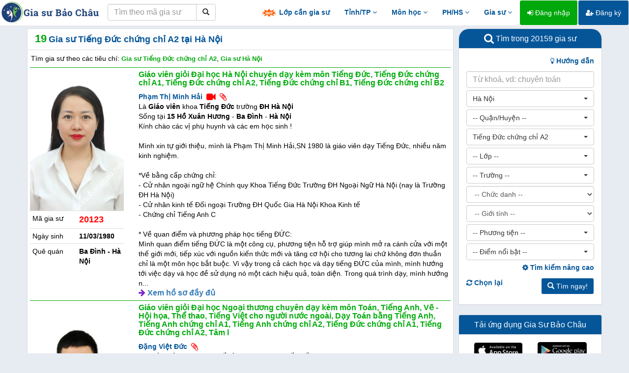

--- FILE ---
content_type: text/html; charset=UTF-8
request_url: https://giasubaochau.net/gia-su-tieng-duc-chung-chi-a2--ha-noi-17408
body_size: 26016
content:
<!DOCTYPE html>
<html lang="vi">
<head>
    <meta charset="utf-8">
    <meta http-equiv="X-UA-Compatible" content="IE=edge">
    <meta http-equiv="content-language" content="vi" />
    <link href="/favicon.ico" rel="shortcut icon" type="image/x-icon" />
    <meta name="viewport" content="width=device-width, initial-scale=1" />
    <meta name="description" content="Gia sư Tiếng Đức chứng chỉ A2 tại Hà Nội nhiều năm kinh nghiệm, thành tích tốt, truyền đạt dễ hiểu, đã dạy là chắc chắn giỏi. Trung tâm gia sư chất lượng cao dạy theo phương pháp sư phạm, nhiệt tình, lâu dài, đáp ứng mọi học sinh từ lười biếng, tiếp thu chậm, mất tập trung, mất gốc, học kém đến học sinh khá, giỏi."/>
    <meta name="robots" content="index, follow" />
    <meta name="googlebot" content="all, index, follow" />
    <meta name="revisit-after" content="1 days" />
    <meta property="og:url" content="https://giasubaochau.net/gia-su-tieng-duc-chung-chi-a2--ha-noi-17408" />
    <meta property="og:type" content="article" />
    <meta property="og:title" content="Gia sư Tiếng Đức chứng chỉ A2 tại Hà Nội"/>
    <meta property="og:image" content="https://baochau.s3.ap-southeast-1.amazonaws.com/avatars/20251218101645_20123.jpg" />
    <meta property="og:description" content="Gia sư Tiếng Đức chứng chỉ A2 tại Hà Nội nhiều năm kinh nghiệm, thành tích tốt, truyền đạt dễ hiểu, đã dạy là chắc chắn giỏi. Trung tâm gia sư chất lượng cao dạy theo phương pháp sư phạm, nhiệt tình, lâu dài, đáp ứng mọi học sinh từ lười biếng, tiếp thu chậm, mất tập trung, mất gốc, học kém đến học sinh khá, giỏi." />
    <meta property="fb:app_id" content="751395018343848" />
    <meta name="csrf-token" content="QTq8PdUHs4zgEQWGN7bihX1IvAQibykFfxuX4J86">
    
    <title>Gia sư Tiếng Đức chứng chỉ A2 tại Hà Nội</title>

    <!-- Bootstrap Core CSS -->
    <link href="/vendor/bootstrap/css/bootstrap.min.css" rel="stylesheet">

    <!-- Custom Fonts -->
    <link href="/vendor/font-awesome/css/font-awesome.min.css" rel="stylesheet" type="text/css">

    <!-- Plugin CSS -->
    <link href="/css/bootstrap-select.min.css" rel="stylesheet">
    <link href="/css/bootstrap-checkbox.min.css" rel="stylesheet">
    <link href="/css/lightbox.min.css" rel="stylesheet">
    <link href="/css/jquery.tocify.min.css" rel="stylesheet">
    <link href="/css/vue-multiselect.min.css" rel="stylesheet">
    <link href="/css/bootoast.min.css" rel="stylesheet">

    <!-- HTML5 shim and Respond.js for IE8 support of HTML5 elements and media queries -->
    <!-- WARNING: Respond.js doesn't work if you view the page via file:// -->
    <!--[if lt IE 9]>
        <script src="https://oss.maxcdn.com/html5shiv/3.7.2/html5shiv.min.js"></script>
        <script src="https://oss.maxcdn.com/respond/1.4.2/respond.min.js"></script>
    <![endif]-->

    <!-- Main file -->
    <link href="/css/app.css?v=1.34" rel="stylesheet">
    <!-- Global Site Tag (gtag.js) - Google Analytics -->
    <script async src="https://www.googletagmanager.com/gtag/js?id=UA-44495369-3"></script>
    <script>
        window.dataLayer = window.dataLayer || [];
        function gtag(){dataLayer.push(arguments);}
        gtag('js', new Date());
        gtag('config', 'UA-44495369-3');
    </script>
</head>
<body>
    <!-- Load Facebook SDK for JavaScript -->
    <div id="fb-root"></div>

    <script>
        window.fbAsyncInit = function() {
        FB.init({
            appId      : '649596782621080',
            cookie     : true,
            xfbml      : true,
            version    : 'v8.0'
        });

        FB.AppEvents.logPageView();

        };

        (function(d, s, id) {
        var js, fjs = d.getElementsByTagName(s)[0];
        if (d.getElementById(id)) return;
        js = d.createElement(s); js.id = id;
        js.src = 'https://connect.facebook.net/vi_VN/sdk/xfbml.customerchat.js';
        fjs.parentNode.insertBefore(js, fjs);
        }(document, 'script', 'facebook-jssdk'));
    </script>

            <!-- Your customer chat code -->
        <div class="fb-customerchat"
            attribution=setup_tool
            page_id="541575072618508"
            logged_in_greeting="Chào bạn, Gia sư Bảo Châu có thể giúp gì cho bạn?"
            logged_out_greeting="Chào bạn, Gia sư Bảo Châu có thể giúp gì cho bạn?">
        </div>
        <div id="fb-root"></div>
    <nav class="navbar navbar-fixed-top navbar-default navbar-principal">
    <div class="container-fluid">
        <div class="navbar-header">
            <button type="button" class="navbar-toggle collapsed" data-toggle="collapse" data-target="#navbar" aria-expanded="false" aria-controls="navbar">
                <span class="sr-only">Toggle navigation</span>
                <span class="icon-bar"></span>
                <span class="icon-bar"></span>
                <span class="icon-bar"></span>
            </button>
            <a class="navbar-brand hidden-xs" href="/"><img src="/img/logo.png" alt="logo"></a>
            <a class="navbar-brand visible-xs" href="/"><img src="/img/logo-xs.png" alt="logo"></a>
            <form method="POST" action="https://giasubaochau.net/tim-theo-ma" accept-charset="UTF-8" class="navbar-form pull-left" role="search"><input name="_token" type="hidden" value="QTq8PdUHs4zgEQWGN7bihX1IvAQibykFfxuX4J86">
                <div class="input-group">
                    <input type="text" class="form-control" placeholder="Tìm theo mã gia sư" name="code">
                    <div class="input-group-btn">
                        <button class="btn btn-default" type="submit"><i class="glyphicon glyphicon-search"></i></button>
                    </div>
                </div>
            </form>
        </div>
        <div id="navbar" class="navbar-collapse collapse">
            <ul class="nav navbar-nav navbar-right">
                <li><a href="/lop-can-gia-su" class="top-menu"><img src="/img/hot.gif"> Lớp cần gia sư</a></li>
                
                <li class="dropdown">
                    <a href="#" class="dropdown-toggle top-menu" data-toggle="dropdown">Tỉnh/TP <i class="fa fa-angle-down"></i></a>
                    <ul class="dropdown-menu" role="menu">
                        <li><a href="/gia-su-ha-noi-1024"><i class="fa fa-map-marker"></i> Gia sư Hà Nội</a></li>
                        <li><a href="/gia-su-da-nang-1024"><i class="fa fa-map-marker"></i> Gia sư Đà Nẵng</a></li>
                        <li><a href="/gia-su-ho-chi-minh-1024"><i class="fa fa-map-marker"></i> Gia sư Hồ Chí Minh</a></li>
                        <li><a href="/gia-su-khanh-hoa-1024"><i class="fa fa-map-marker"></i> Gia sư Khánh Hòa</a></li>
                        <li class="divider"></li>
                        <li><a href="/gia-su-online-1024"><i class="fa fa-laptop"></i> Gia sư Online</a></li>
                    </ul>
                </li>
                <li class="dropdown">
                    <a href="#" class="dropdown-toggle top-menu" data-toggle="dropdown">Môn học <i class="fa fa-angle-down"></i></a>
                    <ul class="dropdown-menu multi-column subject-menu" role="menu">
                        <li>
                            <div class="row">
                                <div class="col-sm-4">
                                    <ul class="dropdown-menu">
                                        <li class="region-title">Tự nhiên</li>
                                        <li><a href="/gia-su-toan-16384">Gia sư Toán</a></li>
                                        <li><a href="/gia-su-vat-ly-16384">Gia sư Vật Lý</a></li>
                                        <li><a href="/gia-su-hoa-hoc-16384">Gia sư Hóa</a></li>
                                        <li><a href="/gia-su-sinh-hoc-16384">Gia sư Sinh học</a></li>
                                        <li><a href="/gia-su-toan-cao-cap-16384">Gia sư Toán cao cấp</a></li>
                                        <li><a href="/gia-su-tin-hoc-16384">Gia sư Tin học</a></li>
                                        <li><a href="/gia-su-tin-hoc-van-phong-16384">Gia sư Tin học văn phòng</a></li>
                                        <li><a href="/gia-su-tieu-hoc-8192">Gia sư Tiểu học</a></li>
                                    </ul>
                                </div>
                                <div class="col-sm-4">
                                    <ul class="dropdown-menu">
                                        <li class="region-title">Xã hội - Năng khiếu</li>
                                        <li><a href="/gia-su-ngu-van-16384">Gia sư Ngữ Văn</a></li>
                                        <li><a href="/gia-su-tieng-viet-16384">Gia sư Tiếng Việt</a></li>
                                        <li><a href="/gia-su-dia-ly-16384">Gia sư Địa Lý</a></li>
                                        <li><a href="/gia-su-lich-su-16384">Gia sư Lịch Sử</a></li>
                                        <li><a href="/gia-su-luyen-chu-dep-16384">Gia sư Luyện chữ đẹp</a></li>
                                        <li><a href="/gia-su-bao-bai-16384">Gia sư Báo bài</a></li>
                                        <li><a href="/gia-su-piano-organ-16384">Gia sư Piano - Organ</a></li>
                                        <li><a href="/gia-su-ve-hoi-hoa-16384">Gia sư Vẽ - Hội họa</a></li>
                                        <li><a href="/gia-su-vo-thuat-16384">Gia sư Võ thuật</a></li>
                                    </ul>
                                </div>
                                <div class="col-sm-4">
                                    <ul class="dropdown-menu">
                                        <li class="region-title">Ngoại ngữ</li>
                                        <li><a href="/gia-su-tieng-anh-16384">Gia sư Tiếng Anh</a></li>
                                        <li><a href="/gia-su-tieng-phap-16384">Gia sư Tiếng Pháp</a></li>
                                        <li><a href="/gia-su-tieng-duc-16384">Gia sư Tiếng Đức</a></li>
                                        <li><a href="/gia-su-tieng-nhat-16384">Gia sư Tiếng Nhật</a></li>
                                        <li><a href="/gia-su-tieng-trung-quoc-16384">Gia sư Tiếng Trung</a></li>
                                        <li><a href="/gia-su-tieng-han-quoc-16384">Gia sư Tiếng Hàn</a></li>
                                        <li><a href="/gia-su-tieng-anh-giao-tiep-16384">Gia sư Tiếng Anh giao tiếp</a></li>
                                        <li><a href="/gia-su-luyen-thi-toeic-16384">Gia sư Luyện thi TOEIC</a></li>
                                        <li><a href="/gia-su-luyen-thi-ielts-16384">Gia sư Luyện thi IELTS</a></li>
                                    </ul>
                                </div>
                            </div>
                        </li>
                    </ul>
                </li>
                <li class="dropdown">
                    <a href="#" class="dropdown-toggle top-menu" data-toggle="dropdown">PH/HS <i class="fa fa-angle-down"></i></a>
                    <ul class="dropdown-menu multi-column experience-menu" role="menu">
                        <li>
                            <div class="row">
                                <div class="col-sm-6">
                                    <ul class="dropdown-menu">
                                        <li class="region-title">Phụ huynh</li>

                                        <li><a href="/chuyen-muc/kinh-nghiem-day-con"><i class="fa fa-book"></i> Kinh nghiệm dạy con</a></li>
                                        <li><a href="/chuyen-muc/kinh-nghiem-tim-gia-su"><i class="fa fa-book"></i> Kinh nghiệm tìm gia sư</a></li>
                                        <li><a href="https://wwww.facebook.com/giasubaochau"><i class="fa fa-facebook-official"></i> Cộng đồng phụ huynh</a></li>
                                    </ul>
                                </div>
                                <div class="col-sm-6">
                                    <ul class="dropdown-menu">
                                        <li class="region-title">Học sinh</li>
                                        <li><a href="/chuyen-muc/kinh-nghiem-hoc-tap"><i class="fa fa-book"></i> Kinh nghiệm học tập</a></li>
                                        <li><a href="#"><i class="fa fa-folder"></i> Tài liệu, đề thi chọn lọc</a></li>
                                    </ul>
                                </div>
                            </div>
                        </li>
                    </ul>
                </li>
                <li class="dropdown">
                    <a href="#" class="dropdown-toggle top-menu" data-toggle="dropdown">Gia sư <i class="fa fa-angle-down"></i></a>
                    <ul class="dropdown-menu" role="menu">
                                                
                        <li><a href="/chuyen-muc/kinh-nghiem-gia-su"><i class="fa fa-book"></i> Kinh nghiệm gia sư</a></li>
                        <li class="divider"></li>
                        <li><a href="https://wwww.facebook.com/groups/giasubaochau"><i class="fa fa-facebook-official"></i> Lớp tại Hà Nội</a></li>
                        <li><a href="https://wwww.facebook.com/giasubaochaudanang"><i class="fa fa-facebook-official"></i> Lớp tại Đà Nẵng</a></li>
                        <li><a href="https://wwww.facebook.com/giasubaochauhcm"><i class="fa fa-facebook-official"></i> Lớp tại Hồ Chí Minh</a></li>
                        <li><a href="https://www.facebook.com/baochau.giasu.14"><i class="fa fa-facebook-official"></i> Lớp tại Khánh Hòa</a></li>
                        <li><a href="https://wwww.facebook.com/groups/giasubaochau"><i class="fa fa-facebook-official"></i> Lớp tỉnh thành khác</a></li>
                        <li><a href="/privacy"><i class="fa fa-facebook-official"></i> Chính sách quyền riêng tư</a></li>
                        <li class="divider"></li>
                        <li><a href="/xoa-tai-khoan"><i class="fa fa-trash"></i> Xóa tài khoản</a></li>
                        
                        <li class="divider"></li>
                                            </ul>
                </li>
                                    <li><a href="/dang-nhap" class="btn btn-success"><i class="fa fa-sign-in"></i> Đăng nhập</a></li>
                    <li><a href="/dang-ky" class="btn btn-primary"><i class="fa fa-user-plus"></i> Đăng ký</a></li>
                                <li><a href="#footer" class="top-menu visible-xs">Liên hệ</a></li>
                
            </ul>
        </div>
    </div>
</nav>
    <div id="loader"></div>
    
<div class="container">
    <!-- Advanced fields visibility !-->
    <input id="af_visibility" name="af_visibility" type="hidden" value="0">
    <div class="row">
        <div class="col-md-9 col-sm-8 result-panel" id="left-panel">
            <div class="panel panel-default">
                <div class="panel-heading">
                    <span class="result-count">19</span> <h1>Gia sư Tiếng Đức chứng chỉ A2 tại Hà Nội</h1>
                </div>
                <div class="panel-body">
                    <div class="row">
                        <div class="col-xs-12">
                                                            <h2>Tìm gia sư theo các tiêu chí: <span class="h2-info">Gia sư Tiếng Đức chứng chỉ A2</span>, <span class="h2-info">Gia sư Hà Nội</span></h2>
                                                    </div>
                    </div>
                    <div class="row">
                                            </div>
                                            <div class="row">
                            <div class="col-xs-12">
                                <ul class="list-unstyled tutors-list">
                                                                            <li class="list-item">
                                            <div class="row">
                                                <div class="col-xs-12 col-sm-3">
                                                    <div class="row">
                                                        <div class="col-xs-12">
                                                            <a href="/ho-so/giao-vien-gioi-dai-hoc-ha-noi-chuyen-day-kem-mon-tieng-duc-tieng-duc-chung-chi-a1-tieng-duc-chung-chi-a2-tieng-duc-chung-chi-b1-tieng-duc-chung-chi-b2-20123"><img src="https://baochau.s3.ap-southeast-1.amazonaws.com/avatars/thumbnails/20251218101645_20123.jpg" alt="Giáo viên giỏi Đại học Hà Nội chuyên dạy kèm môn Tiếng Đức, Tiếng Đức chứng chỉ A1, Tiếng Đức chứng chỉ A2, Tiếng Đức chứng chỉ B1, Tiếng Đức chứng chỉ B2" class="img-responsive"></a>
                                                        </div>
                                                    </div>
                                                    <table class="table table-condensed">
                                                        <tr class="visible-xs">
                                                            <td colspan="2">
                                                                                                                                    <span class="tutor-name">Phạm Thị Minh Hải</span>&nbsp;&nbsp;<i class="fa fa-lg fa-video-camera red" title="Có Video"></i>&nbsp;&nbsp;<i class="fa fa-lg fa-paperclip red" title="Có ảnh đính kèm"></i>
                                                                                                                            </td>
                                                        </tr>
                                                        <tr>
                                                            <td>Mã gia sư</td>
                                                            <td class="tutor-code">20123</td>
                                                        </tr>
                                                        <tr>
                                                            <td>Ngày sinh</td>
                                                            <td class="tutor-info">11/03/1980</td>
                                                        </tr>
                                                        <tr>
                                                            <td>Quê quán</td>
                                                            <td class="tutor-info">Ba Đình - Hà Nội</td>
                                                        </tr>
                                                        
                                                        <tr class="visible-xs">
                                                            <td colspan="2"></td>
                                                        </tr>
                                                    </table>
                                                </div>
                                                <div class="col-xs-12 col-sm-9">
                                                    <div class="row">
                                                        <div class="col-xs-12">
                                                            <h3 class="title-home"><a href="/ho-so/giao-vien-gioi-dai-hoc-ha-noi-chuyen-day-kem-mon-tieng-duc-tieng-duc-chung-chi-a1-tieng-duc-chung-chi-a2-tieng-duc-chung-chi-b1-tieng-duc-chung-chi-b2-20123">Giáo viên giỏi Đại học Hà Nội chuyên dạy kèm môn Tiếng Đức, Tiếng Đức chứng chỉ A1, Tiếng Đức chứng chỉ A2, Tiếng Đức chứng chỉ B1, Tiếng Đức chứng chỉ B2</a></h3>
                                                        </div>
                                                    </div>
                                                    <div class="row hidden-xs">
                                                        <div class="col-xs-12">
                                                                                                                            <span class="tutor-name">Phạm Thị Minh Hải</span>&nbsp;&nbsp;<i class="fa fa-lg fa-video-camera red" title="Có Video"></i>&nbsp;&nbsp;<i class="fa fa-lg fa-paperclip red" title="Có ảnh đính kèm"></i>
                                                                                                                    </div>
                                                    </div>
                                                    <div class="row">
                                                        <div class="col-xs-12">
                                                                                                                            Là <span class="tutor-info">Giáo viên</span> khoa <span class="tutor-info">Tiếng Đức</span> trường <span class="tutor-info">ĐH Hà Nội</span>
                                                                                                                    </div>
                                                    </div>
                                                    <div class="row">
                                                        <div class="col-xs-12">
                                                                                                                            Sống tại <span class="tutor-info">15 Hồ Xuân Hương</span> - <span class="tutor-info">Ba Đình</span> - <span class="tutor-info">Hà Nội</span>
                                                                                                                    </div>
                                                    </div>
                                                    <div class="row">
                                                        <div class="col-xs-12">
                                                                                                                            Kính chào các vị phụ huynh và các em học sinh !<br/><br/>Mình xin tự giới thiệu, mình là Phạm Thị Minh Hải,SN 1980 là giáo viên dạy Tiếng Đức, nhiều năm kinh nghiệm.<br/><br/>*Về bằng cấp chứng chỉ:<br/>- Cử nhân ngoại ngữ hệ Chính quy Khoa Tiếng Đức Trường ĐH Ngoại Ngữ Hà Nội (nay là Trường ĐH Hà Nội)<br/>- Cử nhân kinh tế Đối ngoại Trường ĐH Quốc Gia Hà Nội Khoa Kinh tế<br/>- Chứng chỉ Tiếng Anh C <br/><br/>* Về quan điểm và phương pháp học tiếng ĐỨC:<br/>Mình quan điểm tiếng ĐỨC là một công cụ, phương tiện hỗ trợ giúp mình mở ra cánh cửa với một thế giới mới, tiếp xúc với nguồn kiến thức mới và tăng cơ hội cho tương lai chứ không đơn thuần chỉ là một môn học bắt buộc. Vì vậy trong cả cách học và dạy tiếng ĐỨC của mình, mình hướng tới việc dạy và học đề sử dụng nó một cách hiệu quả, toàn diện. Trong quá trình dạy, mình hướng n...
                                                                                                                    </div>
                                                    </div>
                                                    <div class="row">
                                                        <div class="col-xs-12 view-detail">
                                                            <i class="fa fa-arrow-right"></i> <a href="/ho-so/giao-vien-gioi-dai-hoc-ha-noi-chuyen-day-kem-mon-tieng-duc-tieng-duc-chung-chi-a1-tieng-duc-chung-chi-a2-tieng-duc-chung-chi-b1-tieng-duc-chung-chi-b2-20123">Xem hồ sơ đầy đủ</a>
                                                        </div>
                                                    </div>
                                                    
                                                                                                        <!-- <div class="row tutor-rating">
                                                        <div class="col-xs-12">
                                                            <ul class="list-unstyled">
                                                                <li class="tutee">
                                                                    <blockquote><p>"Trước khi học Ly tôi đã thay qua nhiều gia sư nhưng đều không hiệu quả, con vẫn chưa tìm ra phương pháp. Sau khi học Ly thì Khánh đã tổng kết 8.5 toán và đỗ tốt nghiệp cấp 3 với điểm 8 Toán. Ly là người nhiệt tình, có trách nhiệm."</p><p><small>Chị Lan Anh, Hồ Đắc Di - Môn Toán Lớp 9</small></p></blockquote>
                                                                </li>
                                                                <li class="tutee">
                                                                    <blockquote><p>"Trước khi học Ly tôi đã thay qua nhiều gia sư nhưng đều không hiệu quả, con vẫn chưa tìm ra phương pháp. Sau khi học Ly thì Khánh đã tổng kết 8.5 toán và đỗ tốt nghiệp cấp 3 với điểm 8 Toán. Ly là người nhiệt tình, có trách nhiệm."</p><p><small>Chị Lan Anh, Hồ Đắc Di - Môn Toán Lớp 9</small></p></blockquote>
                                                                </li>
                                                            </ul>
                                                        </div>
                                                    </div> -->









                                                </div>
                                            </div>
                                        </li>
                                                                            <li class="list-item">
                                            <div class="row">
                                                <div class="col-xs-12 col-sm-3">
                                                    <div class="row">
                                                        <div class="col-xs-12">
                                                            <a href="/ho-so/[base64]"><img src="https://baochau.s3.ap-southeast-1.amazonaws.com/avatars/thumbnails/20241107150315_48274.jpg" alt="Giáo viên giỏi Đại học Ngoại thương chuyên dạy kèm môn Toán, Tiếng Anh, Vẽ - Hội họa, Thể thao, Tiếng Việt cho người nước ngoài, Dạy Toán bằng Tiếng Anh, Tiếng Anh chứng chỉ A1, Tiếng Anh chứng chỉ A2, Tiếng Đức chứng chỉ A1, Tiếng Đức chứng chỉ A2, Tâm l" class="img-responsive"></a>
                                                        </div>
                                                    </div>
                                                    <table class="table table-condensed">
                                                        <tr class="visible-xs">
                                                            <td colspan="2">
                                                                                                                                    <span class="tutor-name">Đặng Việt Đức</span>&nbsp;&nbsp;<i class="fa fa-lg fa-paperclip red" title="Có ảnh đính kèm"></i>
                                                                                                                            </td>
                                                        </tr>
                                                        <tr>
                                                            <td>Mã gia sư</td>
                                                            <td class="tutor-code">48274</td>
                                                        </tr>
                                                        <tr>
                                                            <td>Ngày sinh</td>
                                                            <td class="tutor-info">24/03/1991</td>
                                                        </tr>
                                                        <tr>
                                                            <td>Quê quán</td>
                                                            <td class="tutor-info">Bắc Từ Liêm - Hà Nội</td>
                                                        </tr>
                                                        
                                                        <tr class="visible-xs">
                                                            <td colspan="2"></td>
                                                        </tr>
                                                    </table>
                                                </div>
                                                <div class="col-xs-12 col-sm-9">
                                                    <div class="row">
                                                        <div class="col-xs-12">
                                                            <h3 class="title-home"><a href="/ho-so/[base64]">Giáo viên giỏi Đại học Ngoại thương chuyên dạy kèm môn Toán, Tiếng Anh, Vẽ - Hội họa, Thể thao, Tiếng Việt cho người nước ngoài, Dạy Toán bằng Tiếng Anh, Tiếng Anh chứng chỉ A1, Tiếng Anh chứng chỉ A2, Tiếng Đức chứng chỉ A1, Tiếng Đức chứng chỉ A2, Tâm l</a></h3>
                                                        </div>
                                                    </div>
                                                    <div class="row hidden-xs">
                                                        <div class="col-xs-12">
                                                                                                                            <span class="tutor-name">Đặng Việt Đức</span>&nbsp;&nbsp;<i class="fa fa-lg fa-paperclip red" title="Có ảnh đính kèm"></i>
                                                                                                                    </div>
                                                    </div>
                                                    <div class="row">
                                                        <div class="col-xs-12">
                                                                                                                            Là <span class="tutor-info">Giáo viên</span> khoa <span class="tutor-info">Kinh Tế và Kinh Doanh Quốc Tế</span> trường <span class="tutor-info">ĐH Ngoại thương</span>
                                                                                                                    </div>
                                                    </div>
                                                    <div class="row">
                                                        <div class="col-xs-12">
                                                                                                                            Sống tại <span class="tutor-info">Sn 6 Tổ 10, Ngõ 196 Hồ Tùng Mậu, Phú Diễn</span> - <span class="tutor-info">Bắc Từ Liêm</span> - <span class="tutor-info">Hà Nội</span>
                                                                                                                    </div>
                                                    </div>
                                                    <div class="row">
                                                        <div class="col-xs-12">
                                                                                                                            Hiện là giáo viên tự do. Tốt nghiệp ĐH Ngoại Thương Hà Nội, đã có thời gian du học tại CHLB Đức. Tiếng Anh có chứng chỉ IELTS 6.5 B2, tiếng Đức B1. Có thể dạy các lĩnh vực khác như gym, dinh dưỡng, bơi lội.
                                                                                                                    </div>
                                                    </div>
                                                    <div class="row">
                                                        <div class="col-xs-12 view-detail">
                                                            <i class="fa fa-arrow-right"></i> <a href="/ho-so/[base64]">Xem hồ sơ đầy đủ</a>
                                                        </div>
                                                    </div>
                                                    
                                                                                                            <div class="row">
                                                            <div class="col-xs-12 tag">
                                                                Điểm nổi bật:&nbsp;
                                                                                                                                    <a href="/gia-su-du-hoc-sinh-32768"><span class="label label-primary">Du học sinh</span></a>&nbsp;
                                                                                                                            </div>
                                                        </div>
                                                                                                        <!-- <div class="row tutor-rating">
                                                        <div class="col-xs-12">
                                                            <ul class="list-unstyled">
                                                                <li class="tutee">
                                                                    <blockquote><p>"Trước khi học Ly tôi đã thay qua nhiều gia sư nhưng đều không hiệu quả, con vẫn chưa tìm ra phương pháp. Sau khi học Ly thì Khánh đã tổng kết 8.5 toán và đỗ tốt nghiệp cấp 3 với điểm 8 Toán. Ly là người nhiệt tình, có trách nhiệm."</p><p><small>Chị Lan Anh, Hồ Đắc Di - Môn Toán Lớp 9</small></p></blockquote>
                                                                </li>
                                                                <li class="tutee">
                                                                    <blockquote><p>"Trước khi học Ly tôi đã thay qua nhiều gia sư nhưng đều không hiệu quả, con vẫn chưa tìm ra phương pháp. Sau khi học Ly thì Khánh đã tổng kết 8.5 toán và đỗ tốt nghiệp cấp 3 với điểm 8 Toán. Ly là người nhiệt tình, có trách nhiệm."</p><p><small>Chị Lan Anh, Hồ Đắc Di - Môn Toán Lớp 9</small></p></blockquote>
                                                                </li>
                                                            </ul>
                                                        </div>
                                                    </div> -->









                                                </div>
                                            </div>
                                        </li>
                                                                            <li class="list-item">
                                            <div class="row">
                                                <div class="col-xs-12 col-sm-3">
                                                    <div class="row">
                                                        <div class="col-xs-12">
                                                            <a href="/ho-so/gia-su-gioi-dai-hoc-quoc-gia-ha-noi---dai-hoc-ngoai-ngu-chuyen-day-kem-mon-tieng-duc-chung-chi-a1-tieng-duc-chung-chi-a2-tieng-duc-chung-chi-b1-46319"><img src="https://baochau.s3.ap-southeast-1.amazonaws.com/avatars/thumbnails/20240904191533_46319.jpg" alt="Gia sư giỏi Đại học Quốc gia Hà Nội - Đại học Ngoại ngữ chuyên dạy kèm môn Tiếng Đức chứng chỉ A1, Tiếng Đức chứng chỉ A2, Tiếng Đức chứng chỉ B1" class="img-responsive"></a>
                                                        </div>
                                                    </div>
                                                    <table class="table table-condensed">
                                                        <tr class="visible-xs">
                                                            <td colspan="2">
                                                                                                                                    <span class="tutor-name">Nguyễn Ngọc Tâm</span>&nbsp;&nbsp;<i class="fa fa-lg fa-paperclip red" title="Có ảnh đính kèm"></i>
                                                                                                                            </td>
                                                        </tr>
                                                        <tr>
                                                            <td>Mã gia sư</td>
                                                            <td class="tutor-code">46319</td>
                                                        </tr>
                                                        <tr>
                                                            <td>Ngày sinh</td>
                                                            <td class="tutor-info">24/10/2003</td>
                                                        </tr>
                                                        <tr>
                                                            <td>Quê quán</td>
                                                            <td class="tutor-info">Cầu Giấy - Hà Nội</td>
                                                        </tr>
                                                        
                                                        <tr class="visible-xs">
                                                            <td colspan="2"></td>
                                                        </tr>
                                                    </table>
                                                </div>
                                                <div class="col-xs-12 col-sm-9">
                                                    <div class="row">
                                                        <div class="col-xs-12">
                                                            <h3 class="title-home"><a href="/ho-so/gia-su-gioi-dai-hoc-quoc-gia-ha-noi---dai-hoc-ngoai-ngu-chuyen-day-kem-mon-tieng-duc-chung-chi-a1-tieng-duc-chung-chi-a2-tieng-duc-chung-chi-b1-46319">Gia sư giỏi Đại học Quốc gia Hà Nội - Đại học Ngoại ngữ chuyên dạy kèm môn Tiếng Đức chứng chỉ A1, Tiếng Đức chứng chỉ A2, Tiếng Đức chứng chỉ B1</a></h3>
                                                        </div>
                                                    </div>
                                                    <div class="row hidden-xs">
                                                        <div class="col-xs-12">
                                                                                                                            <span class="tutor-name">Nguyễn Ngọc Tâm</span>&nbsp;&nbsp;<i class="fa fa-lg fa-paperclip red" title="Có ảnh đính kèm"></i>
                                                                                                                    </div>
                                                    </div>
                                                    <div class="row">
                                                        <div class="col-xs-12">
                                                                                                                            Là <span class="tutor-info">Sinh viên</span> khoa <span class="tutor-info">Ngôn ngữ và Văn hóa Đức</span> trường <span class="tutor-info">ĐH QGHN - ĐH Ngoại ngữ</span>
                                                                                                                    </div>
                                                    </div>
                                                    <div class="row">
                                                        <div class="col-xs-12">
                                                                                                                            Sống tại <span class="tutor-info">ngõ 261 Trần Quốc Hoàn, phường Dịch Vọng Hậu, Cầu Giấy, Trần Quốc Hoàn, Cầu Giấy</span> - <span class="tutor-info">Cầu Giấy</span> - <span class="tutor-info">Hà Nội</span>
                                                                                                                    </div>
                                                    </div>
                                                    <div class="row">
                                                        <div class="col-xs-12">
                                                                                                                            Em xin chào các phụ huynh và các bạn học sinh, em tên là Ngọc Tâm hiện đang là sinh viên năm 4 - khoa Ngôn ngữ và Văn hóa Đức, trường Đại học Ngoại ngữ, Đại học Quốc gia Hà Nội. <br/><br/>* Dưới đây là những thành tích em đã đạt được:<br/> <br/>- Học bổng VietSeeds<br/>- Giải Nhất, Nhì cuộc thi “Thắp lửa khởi nghiệp” ULIS 2024<br/>- Giải Nhất, Nhì dự án Đổi mới Sáng tạo & Khởi nghiệp cấp Đại học Ngoại ngữ 2024<br/>- Giải Nhì Dự án Đổi mới Sáng tạo & Khởi nghiệp cấp Đại học Ngoại ngữ 2022<br/>- TOP 30 Cuộc thi Ý tưởng Sáng tạo Khởi nghiệp  Quốc gia 2023<br/>- Giải Ba Cuộc thi Viết: “Người thầy đặc biệt”<br/>- Giải Ba Cuộc thi viết: “YOU SAY, LASE LISTENS”<br/><br/>* Kinh nghiệm giảng dạy: <br/>1. WBS Training Vietnam - Du học nghề Đức: Trợ giảng Tiếng Đức | 03/2024 - Nay<br/>- Xây dựng nội dung trợ giảng tiếng Đức các trình độ t...
                                                                                                                    </div>
                                                    </div>
                                                    <div class="row">
                                                        <div class="col-xs-12 view-detail">
                                                            <i class="fa fa-arrow-right"></i> <a href="/ho-so/gia-su-gioi-dai-hoc-quoc-gia-ha-noi---dai-hoc-ngoai-ngu-chuyen-day-kem-mon-tieng-duc-chung-chi-a1-tieng-duc-chung-chi-a2-tieng-duc-chung-chi-b1-46319">Xem hồ sơ đầy đủ</a>
                                                        </div>
                                                    </div>
                                                    
                                                                                                            <div class="row">
                                                            <div class="col-xs-12 tag">
                                                                Điểm nổi bật:&nbsp;
                                                                                                                                    <a href="/gia-su-hoc-sinh-truong-chuyen-32768"><span class="label label-primary">Học sinh trường chuyên (Cấp 3)</span></a>&nbsp;
                                                                                                                                    <a href="/gia-su-hoc-sinh-gioi-tinh-tp-32768"><span class="label label-primary">Học sinh giỏi Tỉnh/TP</span></a>&nbsp;
                                                                                                                                    <a href="/gia-su-hoc-bong-32768"><span class="label label-primary">Học bổng</span></a>&nbsp;
                                                                                                                                    <a href="/gia-su-chuyen-day-hoc-sinh-mat-goc-32768"><span class="label label-primary">Chuyên dạy học sinh mất gốc</span></a>&nbsp;
                                                                                                                            </div>
                                                        </div>
                                                                                                        <!-- <div class="row tutor-rating">
                                                        <div class="col-xs-12">
                                                            <ul class="list-unstyled">
                                                                <li class="tutee">
                                                                    <blockquote><p>"Trước khi học Ly tôi đã thay qua nhiều gia sư nhưng đều không hiệu quả, con vẫn chưa tìm ra phương pháp. Sau khi học Ly thì Khánh đã tổng kết 8.5 toán và đỗ tốt nghiệp cấp 3 với điểm 8 Toán. Ly là người nhiệt tình, có trách nhiệm."</p><p><small>Chị Lan Anh, Hồ Đắc Di - Môn Toán Lớp 9</small></p></blockquote>
                                                                </li>
                                                                <li class="tutee">
                                                                    <blockquote><p>"Trước khi học Ly tôi đã thay qua nhiều gia sư nhưng đều không hiệu quả, con vẫn chưa tìm ra phương pháp. Sau khi học Ly thì Khánh đã tổng kết 8.5 toán và đỗ tốt nghiệp cấp 3 với điểm 8 Toán. Ly là người nhiệt tình, có trách nhiệm."</p><p><small>Chị Lan Anh, Hồ Đắc Di - Môn Toán Lớp 9</small></p></blockquote>
                                                                </li>
                                                            </ul>
                                                        </div>
                                                    </div> -->









                                                </div>
                                            </div>
                                        </li>
                                                                            <li class="list-item">
                                            <div class="row">
                                                <div class="col-xs-12 col-sm-3">
                                                    <div class="row">
                                                        <div class="col-xs-12">
                                                            <a href="/ho-so/gia-su-gioi-dai-hoc-quoc-gia-ha-noi---dai-hoc-ngoai-ngu-chuyen-day-kem-mon-tieng-anh-ngu-van-luyen-thi-toeic-tieng-viet-tieng-duc-chung-chi-a1-tieng-duc-chung-chi-a2-tieng-anh-cho-nguoi-mat-goc-45787"><img src="https://baochau.s3.ap-southeast-1.amazonaws.com/avatars/thumbnails/20240508210816_45787.png" alt="Gia sư giỏi Đại học Quốc gia Hà Nội - Đại học Ngoại ngữ chuyên dạy kèm môn Tiếng Anh, Ngữ văn, Luyện thi TOEIC, Tiếng Việt, Tiếng Đức chứng chỉ A1, Tiếng Đức chứng chỉ A2, Tiếng Anh cho người mất gốc" class="img-responsive"></a>
                                                        </div>
                                                    </div>
                                                    <table class="table table-condensed">
                                                        <tr class="visible-xs">
                                                            <td colspan="2">
                                                                                                                                    <span class="tutor-name">Phạm Thị Kim Ngân</span>&nbsp;&nbsp;<i class="fa fa-lg fa-paperclip red" title="Có ảnh đính kèm"></i>
                                                                                                                            </td>
                                                        </tr>
                                                        <tr>
                                                            <td>Mã gia sư</td>
                                                            <td class="tutor-code">45787</td>
                                                        </tr>
                                                        <tr>
                                                            <td>Ngày sinh</td>
                                                            <td class="tutor-info">23/04/2005</td>
                                                        </tr>
                                                        <tr>
                                                            <td>Quê quán</td>
                                                            <td class="tutor-info">Vĩnh Tường - Vĩnh Phúc</td>
                                                        </tr>
                                                        
                                                        <tr class="visible-xs">
                                                            <td colspan="2"></td>
                                                        </tr>
                                                    </table>
                                                </div>
                                                <div class="col-xs-12 col-sm-9">
                                                    <div class="row">
                                                        <div class="col-xs-12">
                                                            <h3 class="title-home"><a href="/ho-so/gia-su-gioi-dai-hoc-quoc-gia-ha-noi---dai-hoc-ngoai-ngu-chuyen-day-kem-mon-tieng-anh-ngu-van-luyen-thi-toeic-tieng-viet-tieng-duc-chung-chi-a1-tieng-duc-chung-chi-a2-tieng-anh-cho-nguoi-mat-goc-45787">Gia sư giỏi Đại học Quốc gia Hà Nội - Đại học Ngoại ngữ chuyên dạy kèm môn Tiếng Anh, Ngữ văn, Luyện thi TOEIC, Tiếng Việt, Tiếng Đức chứng chỉ A1, Tiếng Đức chứng chỉ A2, Tiếng Anh cho người mất gốc</a></h3>
                                                        </div>
                                                    </div>
                                                    <div class="row hidden-xs">
                                                        <div class="col-xs-12">
                                                                                                                            <span class="tutor-name">Phạm Thị Kim Ngân</span>&nbsp;&nbsp;<i class="fa fa-lg fa-paperclip red" title="Có ảnh đính kèm"></i>
                                                                                                                    </div>
                                                    </div>
                                                    <div class="row">
                                                        <div class="col-xs-12">
                                                                                                                            Là <span class="tutor-info">Sinh viên</span> khoa <span class="tutor-info">NNVVH Đức</span> trường <span class="tutor-info">ĐH QGHN - ĐH Ngoại ngữ</span>
                                                                                                                    </div>
                                                    </div>
                                                    <div class="row">
                                                        <div class="col-xs-12">
                                                                                                                            Sống tại <span class="tutor-info">215 Trần Quốc Hoàn-Cầu Giấy, Cầu Giấy, Dịch Vọng Hậu</span> - <span class="tutor-info">Cầu Giấy</span> - <span class="tutor-info">Hà Nội</span>
                                                                                                                    </div>
                                                    </div>
                                                    <div class="row">
                                                        <div class="col-xs-12">
                                                                                                                            Lớp 6-7-8 đạt giải nhì môn ngữ văn<br/>Lớp 8 đạt giải ba thi tổ hợp khoa học xã hội<br/>Thi đầu vào lớp 10 thpt đạt á khoa với điểm văn cao nhất huyện (9 điểm)<br/>Thi đại học     văn:9       anh:9 C<br/>Cá nhân em là một người yêu thích việc giao tiếp với mọi người, hơn hết em còn cảm thấy bản thân mình là một người có trách nhiệm và lòng nhiệt huyết với bất cứ công việc gì mình chọn. Em rất mong được các quý phụ huynh tin tưởng và lựa chọn để làm một người bạn đồng hành sát cánh cho con em của mình, cho mầm non tương lai của đất nước.Tại sao em tự tin vào năng lực của bản thân, vì em cảm thấy mình có một khả năng sáng tạo khi có những tài lẻ như làm thơ hay vẽ tranh, chính vì thế đồng thời có thể khơi dậy sự sáng tạo của các bạn học sinh chứ không đi theo lối mòn như quá áp vào công thức hay phải họ...
                                                                                                                    </div>
                                                    </div>
                                                    <div class="row">
                                                        <div class="col-xs-12 view-detail">
                                                            <i class="fa fa-arrow-right"></i> <a href="/ho-so/gia-su-gioi-dai-hoc-quoc-gia-ha-noi---dai-hoc-ngoai-ngu-chuyen-day-kem-mon-tieng-anh-ngu-van-luyen-thi-toeic-tieng-viet-tieng-duc-chung-chi-a1-tieng-duc-chung-chi-a2-tieng-anh-cho-nguoi-mat-goc-45787">Xem hồ sơ đầy đủ</a>
                                                        </div>
                                                    </div>
                                                    
                                                                                                            <div class="row">
                                                            <div class="col-xs-12 tag">
                                                                Điểm nổi bật:&nbsp;
                                                                                                                                    <a href="/gia-su-hoc-sinh-gioi-tinh-tp-32768"><span class="label label-primary">Học sinh giỏi Tỉnh/TP</span></a>&nbsp;
                                                                                                                                    <a href="/gia-su-a-khoa-32768"><span class="label label-primary">Á khoa</span></a>&nbsp;
                                                                                                                                    <a href="/gia-su-chuyen-day-hoc-sinh-mat-goc-32768"><span class="label label-primary">Chuyên dạy học sinh mất gốc</span></a>&nbsp;
                                                                                                                            </div>
                                                        </div>
                                                                                                        <!-- <div class="row tutor-rating">
                                                        <div class="col-xs-12">
                                                            <ul class="list-unstyled">
                                                                <li class="tutee">
                                                                    <blockquote><p>"Trước khi học Ly tôi đã thay qua nhiều gia sư nhưng đều không hiệu quả, con vẫn chưa tìm ra phương pháp. Sau khi học Ly thì Khánh đã tổng kết 8.5 toán và đỗ tốt nghiệp cấp 3 với điểm 8 Toán. Ly là người nhiệt tình, có trách nhiệm."</p><p><small>Chị Lan Anh, Hồ Đắc Di - Môn Toán Lớp 9</small></p></blockquote>
                                                                </li>
                                                                <li class="tutee">
                                                                    <blockquote><p>"Trước khi học Ly tôi đã thay qua nhiều gia sư nhưng đều không hiệu quả, con vẫn chưa tìm ra phương pháp. Sau khi học Ly thì Khánh đã tổng kết 8.5 toán và đỗ tốt nghiệp cấp 3 với điểm 8 Toán. Ly là người nhiệt tình, có trách nhiệm."</p><p><small>Chị Lan Anh, Hồ Đắc Di - Môn Toán Lớp 9</small></p></blockquote>
                                                                </li>
                                                            </ul>
                                                        </div>
                                                    </div> -->









                                                </div>
                                            </div>
                                        </li>
                                                                            <li class="list-item">
                                            <div class="row">
                                                <div class="col-xs-12 col-sm-3">
                                                    <div class="row">
                                                        <div class="col-xs-12">
                                                            <a href="/ho-so/giao-vien-gioi-dai-hoc-quoc-gia-ha-noi---dai-hoc-ngoai-ngu-chuyen-day-kem-mon-tieng-duc-chung-chi-a2-45442"><img src="https://baochau.s3.ap-southeast-1.amazonaws.com/avatars/thumbnails/20240408171517_45442.jpg" alt="Giáo viên giỏi Đại học Quốc gia Hà Nội - Đại học Ngoại ngữ chuyên dạy kèm môn Tiếng Đức chứng chỉ A2" class="img-responsive"></a>
                                                        </div>
                                                    </div>
                                                    <table class="table table-condensed">
                                                        <tr class="visible-xs">
                                                            <td colspan="2">
                                                                                                                                    <span class="tutor-name">Phùng Thị Mai Phương</span>&nbsp;&nbsp;<i class="fa fa-lg fa-paperclip red" title="Có ảnh đính kèm"></i>
                                                                                                                            </td>
                                                        </tr>
                                                        <tr>
                                                            <td>Mã gia sư</td>
                                                            <td class="tutor-code">45442</td>
                                                        </tr>
                                                        <tr>
                                                            <td>Ngày sinh</td>
                                                            <td class="tutor-info">05/09/2001</td>
                                                        </tr>
                                                        <tr>
                                                            <td>Quê quán</td>
                                                            <td class="tutor-info">Nam Từ Liêm - Hà Nội</td>
                                                        </tr>
                                                        
                                                        <tr class="visible-xs">
                                                            <td colspan="2"></td>
                                                        </tr>
                                                    </table>
                                                </div>
                                                <div class="col-xs-12 col-sm-9">
                                                    <div class="row">
                                                        <div class="col-xs-12">
                                                            <h3 class="title-home"><a href="/ho-so/giao-vien-gioi-dai-hoc-quoc-gia-ha-noi---dai-hoc-ngoai-ngu-chuyen-day-kem-mon-tieng-duc-chung-chi-a2-45442">Giáo viên giỏi Đại học Quốc gia Hà Nội - Đại học Ngoại ngữ chuyên dạy kèm môn Tiếng Đức chứng chỉ A2</a></h3>
                                                        </div>
                                                    </div>
                                                    <div class="row hidden-xs">
                                                        <div class="col-xs-12">
                                                                                                                            <span class="tutor-name">Phùng Thị Mai Phương</span>&nbsp;&nbsp;<i class="fa fa-lg fa-paperclip red" title="Có ảnh đính kèm"></i>
                                                                                                                    </div>
                                                    </div>
                                                    <div class="row">
                                                        <div class="col-xs-12">
                                                                                                                            Là <span class="tutor-info">Giáo viên</span> khoa <span class="tutor-info">Sư phạm Tiếng Đức</span> trường <span class="tutor-info">ĐH QGHN - ĐH Ngoại ngữ</span>
                                                                                                                    </div>
                                                    </div>
                                                    <div class="row">
                                                        <div class="col-xs-12">
                                                                                                                            Sống tại <span class="tutor-info">Phương Canh, Xuân Phương, Phương Canh, Xuân Phương</span> - <span class="tutor-info">Nam Từ Liêm</span> - <span class="tutor-info">Hà Nội</span>
                                                                                                                    </div>
                                                    </div>
                                                    <div class="row">
                                                        <div class="col-xs-12">
                                                                                                                            Em hiện đang là sinh viên năm cuối ngành Sư phạm Tiếng Đức trường Đại học Ngoại ngữ và hiện đang là giáo viên Tiếng Đức cho hai trung tâm Tiếng Đức tại Hà Nội. Vì học tại trường top1 về Ngoại ngữ nên ngoài thế mạnh là đi trợ giảng tiếng Đức từ khi còn là sinh viên năm 2 thì em còn vinh dự khi được là 1 trong 8 sinh viên ưu tú nhất khoa được chọn đi chương trình Deutschcamp tại Đà Nẵng do tổ chức DAAD của Đức tài trợ. Ngoài kinh nghiệm trong lĩnh vực giảng dạy, em còn là leader trung tâm tâm lý team sinh viên do các thầy cô là Tiến sỹ Tâm lý học mở tại trường Đại học Ngoại ngữ , chuyên hỗ trợ những ca tham vấn tâm lý của học sinh, sinh viên nên em có thể vận dụng khá tốt trong quá trình giảng dạy. Với tính cách dịu dàng nhưng vẫn đủ nghiêm đối với học sinh thì các học sinh em dạy đều khá ng...
                                                                                                                    </div>
                                                    </div>
                                                    <div class="row">
                                                        <div class="col-xs-12 view-detail">
                                                            <i class="fa fa-arrow-right"></i> <a href="/ho-so/giao-vien-gioi-dai-hoc-quoc-gia-ha-noi---dai-hoc-ngoai-ngu-chuyen-day-kem-mon-tieng-duc-chung-chi-a2-45442">Xem hồ sơ đầy đủ</a>
                                                        </div>
                                                    </div>
                                                    
                                                                                                            <div class="row">
                                                            <div class="col-xs-12 tag">
                                                                Điểm nổi bật:&nbsp;
                                                                                                                                    <a href="/gia-su-chuyen-day-hoc-sinh-mat-goc-32768"><span class="label label-primary">Chuyên dạy học sinh mất gốc</span></a>&nbsp;
                                                                                                                            </div>
                                                        </div>
                                                                                                        <!-- <div class="row tutor-rating">
                                                        <div class="col-xs-12">
                                                            <ul class="list-unstyled">
                                                                <li class="tutee">
                                                                    <blockquote><p>"Trước khi học Ly tôi đã thay qua nhiều gia sư nhưng đều không hiệu quả, con vẫn chưa tìm ra phương pháp. Sau khi học Ly thì Khánh đã tổng kết 8.5 toán và đỗ tốt nghiệp cấp 3 với điểm 8 Toán. Ly là người nhiệt tình, có trách nhiệm."</p><p><small>Chị Lan Anh, Hồ Đắc Di - Môn Toán Lớp 9</small></p></blockquote>
                                                                </li>
                                                                <li class="tutee">
                                                                    <blockquote><p>"Trước khi học Ly tôi đã thay qua nhiều gia sư nhưng đều không hiệu quả, con vẫn chưa tìm ra phương pháp. Sau khi học Ly thì Khánh đã tổng kết 8.5 toán và đỗ tốt nghiệp cấp 3 với điểm 8 Toán. Ly là người nhiệt tình, có trách nhiệm."</p><p><small>Chị Lan Anh, Hồ Đắc Di - Môn Toán Lớp 9</small></p></blockquote>
                                                                </li>
                                                            </ul>
                                                        </div>
                                                    </div> -->









                                                </div>
                                            </div>
                                        </li>
                                                                    </ul>
                            </div>
                        </div>
                                        <div class="row">
                        <div class="col-xs-12">
                            <ul class="pagination pull-right">
                                <ul class="pagination">
        
                    <li class="page-item disabled"><span class="page-link">&laquo;</span></li>
        
        
                    
            
            
                                                                        <li class="page-item active"><span class="page-link">1</span></li>
                                                                                <li class="page-item"><a class="page-link" href="https://giasubaochau.net/gia-su-tieng-duc-chung-chi-a2--ha-noi-17408?page=2">2</a></li>
                                                                                <li class="page-item"><a class="page-link" href="https://giasubaochau.net/gia-su-tieng-duc-chung-chi-a2--ha-noi-17408?page=3">3</a></li>
                                                                                <li class="page-item"><a class="page-link" href="https://giasubaochau.net/gia-su-tieng-duc-chung-chi-a2--ha-noi-17408?page=4">4</a></li>
                                                        
        
                    <li class="page-item"><a class="page-link" href="https://giasubaochau.net/gia-su-tieng-duc-chung-chi-a2--ha-noi-17408?page=2" rel="next">&raquo;</a></li>
            </ul>

                            </ul>
                        </div>
                    </div>
                    <div class="pull-right">
                        <div class="fb-share-button" data-href="https://giasubaochau.net/gia-su-tieng-duc-chung-chi-a2--ha-noi-17408" data-layout="button_count" data-size="large"></div>
                    </div>
                                                                                    <div class="clearfix"></div>
                </div>
            </div>
        </div>
        <div class="col-md-3 col-sm-4 right-panel" id="right-panel">
            <div class="panel panel-default panel-search" id="panel-search">
    <div class="panel-heading" id="panel-search-heading">
        <h4 class="hidden-xs"><i class="fa fa-search fa-lg"></i> Tìm trong 20159 gia sư</h4>
        <h4 class="visible-xs"><i class="fa fa-search fa-lg"></i> Tìm trong 20159 gia sư tại đây <i class="fa fa-hand-o-left"></i></h4>
    </div>
    <div class="panel-body" id="panel-search-body">
        <form method="POST" action="https://giasubaochau.net" accept-charset="UTF-8" id="search-form"><input name="_token" type="hidden" value="QTq8PdUHs4zgEQWGN7bihX1IvAQibykFfxuX4J86">
            <div class="row">
                <div class="col-xs-12">
                    <a class="btn-link pull-right" data-toggle="collapse" href="#collapseSearchGuide" aria-expanded="false" aria-controls="collapseSearchGuide"><i class="fa fa-lightbulb-o"></i> Hướng dẫn</a>
                </div>
            </div>
            <div class="row">
                <div class="col-xs-12">
                    <div class="collapse" id="collapseSearchGuide">
                        <ul class="list-unstyled">
                            <li>
                                <i class="fa fa-caret-right"></i> Những mục nào không quan trọng, bạn để nguyên giá trị mặc định.
                            </li>
                            <li>
                                <i class="fa fa-caret-right"></i> Từ khoá là những từ mà sẽ xuất hiện trong phần tự giới thiệu của gia sư ví dụ mất gốc, HSG quốc gia, chuyên Lê Hồng Phong, du học...
                            </li>
                            <li>
                                <i class="fa fa-caret-right"></i> Để tìm kiếm chi tiết hơn, chọn <b>Tìm kiếm nâng cao</b>
                            </li>
                            <li>
                                <i class="fa fa-caret-right"></i> Gia sư gần nhà thì học phí sẽ giảm hơn và dạy ổn định lâu dài hơn. Vì vậy bạn nên nhập tên những con đường hoặc địa điểm nổi tiếng gần nhà, mỗi địa điểm cách nhau bởi dấu chấm phẩy (;). Ví dụ bạn ở Xuân Thuỷ (Hà Nội) thì nhập: Xuân Thuỷ;Cầu Giấy;Phạm Hùng;Hồ Tùng Mậu... Những gia sư tại những địa điểm này sẽ xuất hiện.
                            </li>
                            <li>
                                <i class="fa fa-caret-right"></i> Mục năm sinh của gia sư thì năm "Sinh từ" bé hơn hoặc bằng năm "Đến", ví dụ "Sinh từ" là 1990 thì "Đến" là 1990, 1991... trở về sau.
                            </li>
                        </ul>
                    </div>
                </div>
            </div>
            <div class="row">
                <div class="col-xs-12">
                    <input id="keyword" placeholder="Từ khoá, vd: chuyên toán" class="form-control" name="keyword" type="text" value="">
                </div>
            </div>
            <div class="row">
                <div class="col-xs-12">
                    <select id="province" class="selectpicker" data-live-search="true" name="province"><option value="0">-- Tỉnh/Thành Phố --</option><option value="1000">Gia sư online</option><option value="01" selected="selected">Hà Nội</option><option value="48">Đà Nẵng</option><option value="79">Hồ Chí Minh</option><option value="56">Khánh Hòa</option><option value="89">An Giang</option><option value="77">Bà Rịa - Vũng Tàu</option><option value="95">Bạc Liêu</option><option value="24">Bắc Giang</option><option value="06">Bắc Kạn</option><option value="27">Bắc Ninh</option><option value="83">Bến Tre</option><option value="74">Bình Dương</option><option value="52">Bình Định</option><option value="70">Bình Phước</option><option value="60">Bình Thuận</option><option value="96">Cà Mau</option><option value="04">Cao Bằng</option><option value="92">Cần Thơ</option><option value="66">Đắk Lắk</option><option value="67">Đắk Nông</option><option value="11">Điện Biên</option><option value="75">Đồng Nai</option><option value="87">Đồng Tháp</option><option value="64">Gia Lai</option><option value="02">Hà Giang</option><option value="35">Hà Nam</option><option value="42">Hà Tĩnh</option><option value="30">Hải Dương</option><option value="31">Hải Phòng</option><option value="93">Hậu Giang</option><option value="17">Hòa Bình</option><option value="33">Hưng Yên</option><option value="91">Kiên Giang</option><option value="62">Kon Tum</option><option value="12">Lai Châu</option><option value="20">Lạng Sơn</option><option value="10">Lào Cai</option><option value="68">Lâm Đồng</option><option value="80">Long An</option><option value="36">Nam Định</option><option value="40">Nghệ An</option><option value="37">Ninh Bình</option><option value="58">Ninh Thuận</option><option value="25">Phú Thọ</option><option value="54">Phú Yên</option><option value="44">Quảng Bình</option><option value="49">Quảng Nam</option><option value="51">Quảng Ngãi</option><option value="22">Quảng Ninh</option><option value="45">Quảng Trị</option><option value="94">Sóc Trăng</option><option value="14">Sơn La</option><option value="72">Tây Ninh</option><option value="34">Thái Bình</option><option value="19">Thái Nguyên</option><option value="38">Thanh Hóa</option><option value="46">Thừa Thiên Huế</option><option value="82">Tiền Giang</option><option value="84">Trà Vinh</option><option value="08">Tuyên Quang</option><option value="86">Vĩnh Long</option><option value="26">Vĩnh Phúc</option><option value="15">Yên Bái</option></select>
                </div>
            </div>
            <div class="row">
                <div class="col-xs-12">
                    <select id="districts" class="selectpicker" multiple="multiple" title="-- Quận/Huyện --" data-live-search="true" name="districtIds[]"><option value="&#039;001&#039;">Ba Đình</option><option value="&#039;271&#039;">Ba Vì</option><option value="&#039;019&#039;">Bắc Từ Liêm</option><option value="&#039;005&#039;">Cầu Giấy</option><option value="&#039;277&#039;">Chương Mỹ</option><option value="&#039;273&#039;">Đan Phượng</option><option value="&#039;017&#039;">Đông Anh</option><option value="&#039;006&#039;">Đống Đa</option><option value="&#039;018&#039;">Gia Lâm</option><option value="&#039;268&#039;">Hà Đông</option><option value="&#039;007&#039;">Hai Bà Trưng</option><option value="&#039;274&#039;">Hoài Đức</option><option value="&#039;002&#039;">Hoàn Kiếm</option><option value="&#039;008&#039;">Hoàng Mai</option><option value="&#039;004&#039;">Long Biên</option><option value="&#039;250&#039;">Mê Linh</option><option value="&#039;282&#039;">Mỹ Đức</option><option value="&#039;974&#039;">Nam Từ Liêm</option><option value="&#039;280&#039;">Phú Xuyên</option><option value="&#039;272&#039;">Phúc Thọ</option><option value="&#039;275&#039;">Quốc Oai</option><option value="&#039;016&#039;">Sóc Sơn</option><option value="&#039;003&#039;">Tây Hồ</option><option value="&#039;276&#039;">Thạch Thất</option><option value="&#039;278&#039;">Thanh Oai</option><option value="&#039;020&#039;">Thanh Trì</option><option value="&#039;009&#039;">Thanh Xuân</option><option value="&#039;279&#039;">Thường Tín</option><option value="&#039;269&#039;">TX. Sơn Tây</option><option value="&#039;281&#039;">Ứng Hòa</option></select>
                </div>
            </div>
            <div class="row advanced-field">
                <div class="col-xs-12">
                    <input id="address" placeholder="Sống tại, vd: Láng; Royal City" class="form-control" name="address" type="text" value="">
                </div>
            </div>
            <div class="row">
                <div class="col-xs-12">
                    <select id="subjects" class="selectpicker" multiple="multiple" title="-- Môn học --" data-live-search="true" name="subjectIds[]"><option value="1">Toán</option><option value="43">Dạy Toán bằng Tiếng Anh</option><option value="135">Giải tích</option><option value="133">Luyện thi SAT</option><option value="36">Toán cao cấp</option><option value="48">Toán cao cấp bằng Tiếng Anh</option><option value="143">Toán quốc tế</option><option value="2">Vật Lý</option><option value="44">Dạy Vật Lý bằng Tiếng Anh</option><option value="3">Hóa</option><option value="45">Dạy Hóa bằng Tiếng Anh</option><option value="6">Ngữ văn</option><option value="35">Tiếng Việt</option><option value="23">Luyện chữ đẹp</option><option value="33">Báo bài</option><option value="39">Tiếng Việt cho người Nhật</option><option value="38">Tiếng Việt cho người Hàn</option><option value="37">Piano - Organ</option><option value="11">Âm nhạc</option><option value="7">Lịch sử</option><option value="9">Sinh học</option><option value="14">Võ thuật</option><option value="10">Vẽ - Hội họa</option><option value="49">Luyện Thi HSG Quốc Gia</option><option value="50">Dạy  Sinh học bằng Tiếng Anh</option><option value="4">Tiếng Anh</option><option value="141">Tiếng Anh cho người mất gốc</option><option value="51">Tiếng Anh chứng chỉ A1</option><option value="52">Tiếng Anh chứng chỉ A2</option><option value="53">Tiếng Anh chứng chỉ B1</option><option value="54">Tiếng Anh chứng chỉ B2</option><option value="55">Tiếng Anh chứng chỉ C1</option><option value="56">Tiếng Anh chứng chỉ C2</option><option value="29">Tiếng Anh giao tiếp</option><option value="30">Tiếng Anh thi B1 Châu Âu</option><option value="32">Tiếng Anh thi cao học</option><option value="31">Tiếng Anh thi công chức</option><option value="26">Luyện thi IELTS</option><option value="27">Luyện thi TOEFL</option><option value="28">Luyện thi TOEIC</option><option value="16">Tiếng Trung</option><option value="86">Tiếng Trung chứng chỉ BCT</option><option value="76">Tiếng Trung chứng chỉ HSK 1</option><option value="77">Tiếng Trung chứng chỉ HSK 2</option><option value="78">Tiếng Trung chứng chỉ HSK 3</option><option value="79">Tiếng Trung chứng chỉ HSK 4</option><option value="80">Tiếng Trung chứng chỉ HSK 5</option><option value="81">Tiếng Trung chứng chỉ HSK 6</option><option value="84">Tiếng Trung chứng chỉ HSKK Cao cấp</option><option value="82">Tiếng Trung chứng chỉ HSKK Sơ cấp</option><option value="83">Tiếng Trung chứng chỉ HSKK Trung cấp</option><option value="85">Tiếng Trung chứng chỉ TOCFL</option><option value="87">Tiếng Trung chứng chỉ YCT</option><option value="15">Tiếng Nhật</option><option value="71">Tiếng Nhật chứng chỉ N1</option><option value="72">Tiếng Nhật chứng chỉ N2</option><option value="73">Tiếng Nhật chứng chỉ N3</option><option value="74">Tiếng Nhật chứng chỉ N4</option><option value="75">Tiếng Nhật chứng chỉ N5</option><option value="17">Tiếng Pháp</option><option value="68">Tiếng Pháp chứng chỉ DALF C1</option><option value="69">Tiếng Pháp chứng chỉ DALF C2</option><option value="64">Tiếng Pháp chứng chỉ DELF A1</option><option value="63">Tiếng Pháp chứng chỉ DELF A1.1</option><option value="65">Tiếng Pháp chứng chỉ DELF A2</option><option value="66">Tiếng Pháp chứng chỉ DELF B1</option><option value="67">Tiếng Pháp chứng chỉ DELF B2</option><option value="70">Tiếng Pháp chứng chỉ TCF</option><option value="21">Tiếng Đức</option><option value="57">Tiếng Đức chứng chỉ A1</option><option value="58" selected="selected">Tiếng Đức chứng chỉ A2</option><option value="59">Tiếng Đức chứng chỉ B1</option><option value="60">Tiếng Đức chứng chỉ B2</option><option value="61">Tiếng Đức chứng chỉ C1</option><option value="62">Tiếng Đức chứng chỉ C2</option><option value="19">Tiếng Hàn</option><option value="90">Tiếng Hàn chứng chỉ KLAT I</option><option value="91">Tiếng Hàn chứng chỉ KLAT II</option><option value="92">Tiếng Hàn chứng chỉ KLAT III</option><option value="93">Tiếng Hàn chứng chỉ KLPT</option><option value="88">Tiếng Hàn chứng chỉ TOPIK 1</option><option value="89">Tiếng Hàn chứng chỉ TOPIK 2</option><option value="128">Tiếng Hàn chứng chỉ TOPIK 3</option><option value="129">Tiếng Hàn chứng chỉ TOPIK 4</option><option value="130">Tiếng Hàn chứng chỉ TOPIK 5</option><option value="131">Tiếng Hàn chứng chỉ TOPIK 6</option><option value="113">Lập trình AI</option><option value="111">Lập trình Android</option><option value="120">Lập trình Angular</option><option value="112">Lập trình Blockchain</option><option value="99">Lập trình C/C++</option><option value="104">Lập trình C#</option><option value="121">Lập trình Flutter</option><option value="114">Lập trình Golang (Go)</option><option value="122">Lập trình Ionic</option><option value="103">Lập trình Java</option><option value="107">Lập trình Javascript</option><option value="110">Lập trình Kotlin</option><option value="115">Lập trình Laravel</option><option value="106">Lập trình NodeJS</option><option value="109">Lập trình Object C</option><option value="132">Lập trình Pascal</option><option value="101">Lập trình PHP</option><option value="100">Lập trình Python</option><option value="118">Lập trình React Native</option><option value="117">Lập trình ReactJS</option><option value="102">Lập trình Ruby</option><option value="116">Lập trình Ruby on Rails</option><option value="105">Lập trình SQL</option><option value="108">Lập trình Swift</option><option value="119">Lập trình VueJS</option><option value="5">Tin học lập trình</option><option value="24">Tin học văn phòng</option><option value="136">Khoa học</option><option value="137">Khoa học bằng Tiếng Anh</option><option value="144">Cơ điện tử</option><option value="158">Đại số tuyến tính</option><option value="148">Giải phẫu sinh lý</option><option value="152">Giáo dục Kinh tế và Pháp luật</option><option value="147">Hóa hữu cơ</option><option value="146">Hóa phân tích</option><option value="160">Khoa học máy tính - Computer Science</option><option value="145">Kĩ thuật robot</option><option value="124">Kinh tế công nghiệp</option><option value="134">Kinh tế lượng</option><option value="46">Kinh Tế Vĩ Mô</option><option value="47">Kinh Tế Vi Mô</option><option value="12">Nghệ thuật khác</option><option value="123">Quản trị kinh doanh</option><option value="156">Science</option><option value="150">Tài chính doanh nghiệp</option><option value="159">Tài chính doanh nghiệp - Corporate Finance</option><option value="13">Thể thao</option><option value="126">Thống kê kinh tế doanh nghiệp</option><option value="151">Thuế</option><option value="153">Tiếng anh chứng chỉ Flyer</option><option value="154">Tiếng anh chứng chỉ KET</option><option value="155">Tiếng anh chứng chỉ PET</option><option value="157">Tin học</option><option value="149">Vi sinh</option><option value="125">Xác suất thống kê</option><option value="8">Địa lý</option><option value="42">Marketing bán hàng</option><option value="22">Ngoại ngữ khác</option><option value="40">Quảng cáo Facebook</option><option value="41">Quảng cáo Google</option><option value="94">Tiếng Bồ Đào Nha</option><option value="98">Tiếng Khmer (Campuchia)</option><option value="97">Tiếng Lào</option><option value="20">Tiếng Nga</option><option value="18">Tiếng Tây Ban Nha</option><option value="96">Tiếng Thái</option><option value="25">Tiếng Việt cho người nước ngoài</option><option value="95">Tiếng Ý (Italia)</option><option value="140">Dạy trẻ tự kỷ</option><option value="139">Tâm lý</option><option value="138">Viết tiểu luận</option><option value="142">Luyện thi chứng chỉ Microsoft Office Specialist (MOS)</option><option value="127">Môn khác</option></select>
                </div>
            </div>
            <div class="row">
                <div class="col-xs-12">
                    <select id="class" class="selectpicker" name="class"><option value="0" selected="selected">-- Lớp --</option><option value="1">Lớp 1</option><option value="2">Lớp 2</option><option value="3">Lớp 3</option><option value="4">Lớp 4</option><option value="5">Lớp 5</option><option value="6">Lớp 6</option><option value="7">Lớp 7</option><option value="8">Lớp 8</option><option value="9">Lớp 9</option><option value="10">Lớp 10</option><option value="11">Lớp 11</option><option value="12">Lớp 12</option><option value="13">Luyện thi Đại học</option><option value="14">Tự do</option><option value="15">Mầm non</option><option value="16">Tiểu học</option><option value="17">Tiền tiểu hoc (chuẩn bị vào lớp 1)</option><option value="18">Luyện thi vào trường chuyên cấp 2</option><option value="19">Luyện thi vào trường chuyên cấp 3</option><option value="20">Luyện thi học sinh giỏi tỉnh, thành phố</option><option value="21">Luyện thi học sinh giỏi quốc gia</option></select>
                </div>
            </div>
            <div class="row">
                <div class="col-xs-12">
                    <select id="workplace" class="selectpicker" data-live-search="true" name="workplace"><option value="0">-- Trường --</option><option value="&#039;32&#039;">ĐH Sư phạm Hà Nội</option><option value="&#039;25&#039;">ĐH Ngoại thương</option><option value="&#039;4&#039;">ĐH Bách khoa Hà Nội</option><option value="&#039;3&#039;">ĐH Thủ Đô</option><option value="&#039;8&#039;">ĐH Dược Hà Nội</option><option value="&#039;18&#039;">ĐH Kinh tế Quốc dân</option><option value="&#039;13&#039;">ĐH Hà Nội</option><option value="&#039;43&#039;">ĐH Y Hà Nội</option><option value="&#039;47&#039;">HV Ngoại giao</option><option value="&#039;29&#039;">ĐH Quốc gia Hà Nội</option><option value="&#039;342&#039;">ĐH QGHN - ĐH Giáo dục</option><option value="&#039;343&#039;">ĐH QGHN - ĐH Khoa học Tự nhiên</option><option value="&#039;341&#039;">ĐH QGHN - ĐH Công nghệ</option><option value="&#039;346&#039;">ĐH QGHN - ĐH Ngoại ngữ</option><option value="&#039;344&#039;">ĐH QGHN - ĐH Khoa học Xã hội &amp; Nhân văn</option><option value="&#039;348&#039;">ĐH Sư phạm Hà Nội 2</option><option value="&#039;345&#039;">ĐH QGHN - ĐH Kinh tế</option><option value="&#039;27&#039;">ĐH Nông nghiệp Hà Nội</option><option value="&#039;15&#039;">ĐH Kiến trúc Hà Nội</option><option value="&#039;53&#039;">HV Kỹ thuật Quân sự</option><option value="&#039;1&#039;">CĐ Sư phạm Trung ương</option><option value="&#039;350&#039;">ĐH Kiểm sát Hà Nội</option><option value="&#039;57&#039;">HV Quân y</option><option value="&#039;56&#039;">HV Tài chính</option><option value="&#039;54&#039;">HV Ngân hàng</option><option value="&#039;49&#039;">HV Công nghệ Bưu chính Viễn thông</option><option value="&#039;40&#039;">ĐH Thương mại</option><option value="&#039;2&#039;">CĐ Sư phạm Hà Tây</option><option value="&#039;5&#039;">ĐH Công đoàn</option><option value="&#039;6&#039;">ĐH Công nghiệp Hà Nội</option><option value="&#039;7&#039;">ĐH DL Đông Đô</option><option value="&#039;9&#039;">ĐH Đại Nam</option><option value="&#039;10&#039;">ĐH Điện lực</option><option value="&#039;11&#039;">ĐH FPT</option><option value="&#039;12&#039;">ĐH Giao thông Vận tải</option><option value="&#039;14&#039;">ĐH Hòa Bình</option><option value="&#039;16&#039;">ĐH Kinh doanh và Công nghệ Hà Nội</option><option value="&#039;17&#039;">ĐH Kinh tế - Kỹ thuật Công nghiệp</option><option value="&#039;20&#039;">ĐH Lâm nghiệp Việt Nam</option><option value="&#039;19&#039;">ĐH Lao động - Xã hội</option><option value="&#039;21&#039;">ĐH Luật Hà Nội</option><option value="&#039;22&#039;">ĐH Mỏ - Địa chất</option><option value="&#039;23&#039;">ĐH Mỹ thuật Công nghiệp Hà Nội</option><option value="&#039;24&#039;">ĐH Mỹ thuật Việt Nam</option><option value="&#039;26&#039;">ĐH Nguyễn Trãi</option><option value="&#039;28&#039;">ĐH Phương Đông</option><option value="&#039;347&#039;">ĐH QGHN - ĐH Việt Nhật</option><option value="&#039;30&#039;">ĐH Răng Hàm Mặt</option><option value="&#039;31&#039;">ĐH Sân khấu - Điện ảnh Hà Nội</option><option value="&#039;33&#039;">ĐH Sư phạm Nghệ thuật Trung Ương</option><option value="&#039;34&#039;">ĐH Sư phạm Thể dục Thể thao Hà Nội</option><option value="&#039;35&#039;">ĐH Tài nguyên và Môi trường Hà Nội</option><option value="&#039;38&#039;">ĐH Thăng Long</option><option value="&#039;36&#039;">ĐH Thành Đô</option><option value="&#039;37&#039;">ĐH Thành Tây</option><option value="&#039;39&#039;">ĐH Thủy lợi</option><option value="&#039;41&#039;">ĐH Văn hóa Hà Nội</option><option value="&#039;42&#039;">ĐH Xây dựng</option><option value="&#039;44&#039;">ĐH Y tế Công cộng</option><option value="&#039;45&#039;">HV Âm nhạc Quốc gia Việt Nam</option><option value="&#039;60&#039;">HV An ninh Nhân dân</option><option value="&#039;46&#039;">HV Báo chí và Tuyên truyền</option><option value="&#039;48&#039;">HV Biên phòng</option><option value="&#039;61&#039;">HV Cảnh sát Nhân dân</option><option value="&#039;63&#039;">HV Chính sách và Phát triển</option><option value="&#039;50&#039;">HV Chính trị - Hành chính QGHCM</option><option value="&#039;51&#039;">HV Hành chính</option><option value="&#039;52&#039;">HV Kỹ thuật Mật mã</option><option value="&#039;62&#039;">HV Phòng không - Không quân</option><option value="&#039;55&#039;">HV Quản lý Giáo dục</option><option value="&#039;58&#039;">HV Y dược học cổ truyền Việt Nam</option><option value="&#039;78&#039;">THPT BC Nguyễn Tất Thành</option><option value="&#039;74&#039;">THPT Chu Văn An</option><option value="&#039;69&#039;">THPT Chuyên ĐHSP Hà Nội</option><option value="&#039;72&#039;">THPT Chuyên Hà Nội - Amsterdam</option><option value="&#039;71&#039;">THPT Chuyên KHTN ĐHQG Hà Nội</option><option value="&#039;70&#039;">THPT Chuyên Ngữ ĐHNN ĐHQG Hà Nội</option><option value="&#039;73&#039;">THPT Chuyên Nguyễn Huệ</option><option value="&#039;91&#039;">THPT DL Đào Duy Từ</option><option value="&#039;85&#039;">THPT DL Đoàn Thị Điểm</option><option value="&#039;75&#039;">THPT DL Lương Thế Vinh</option><option value="&#039;94&#039;">THPT DL Trí Đức</option><option value="&#039;76&#039;">THPT Kim Liên</option><option value="&#039;82&#039;">THPT Lê Quý Đôn</option><option value="&#039;92&#039;">THPT Lê Quý Đôn - Hà Đông</option><option value="&#039;97&#039;">THPT Liên Hà</option><option value="&#039;93&#039;">THPT Newton</option><option value="&#039;95&#039;">THPT Ngọc Hồi</option><option value="&#039;83&#039;">THPT Nguyễn Gia Thiều</option><option value="&#039;84&#039;">THPT Nguyễn Thị Minh Khai</option><option value="&#039;86&#039;">THPT Nhân Chính</option><option value="&#039;87&#039;">THPT Phạm Hồng Thái</option><option value="&#039;80&#039;">THPT Phan Đình Phùng</option><option value="&#039;89&#039;">THPT Sơn Tây</option><option value="&#039;77&#039;">THPT Thăng Long</option><option value="&#039;349&#039;">THPT Thành Vinh</option><option value="&#039;96&#039;">THPT Trần Nhân Tông</option><option value="&#039;81&#039;">THPT Trần Phú</option><option value="&#039;90&#039;">THPT Việt Đức</option><option value="&#039;98&#039;">THPT Xuân Đỉnh</option><option value="&#039;79&#039;">THPT Yên Hòa</option><option value="&#039;68&#039;">Trường Kinh tế Ngoại giao Việt Nam</option><option value="&#039;64&#039;">Trường Sĩ quan Đặc công</option><option value="&#039;67&#039;">Trường Sĩ quan Lục quân 1</option><option value="&#039;65&#039;">Trường Sĩ quan Pháo binh</option><option value="&#039;66&#039;">Trường Sĩ quan Phòng hóa</option><option value="&#039;59&#039;">Viện Đại học Mở Hà Nội</option></select>
                </div>
            </div>
            <div class="row advanced-field">
                <div class="col-xs-12">
                    <input id="division" placeholder="Khoa, vd: toán" class="form-control" name="division" type="text" value="">
                </div>
            </div>
            <div class="row">
                <div class="col-xs-12">
                    <select id="position" class="form-control" name="position"><option value="" selected="selected">-- Chức danh --</option><option value="0">Sinh viên</option><option value="1">Giáo viên</option></select>
                </div>
            </div>
            <div class="row">
                <div class="col-xs-12">
                    <select id="gender" class="form-control" name="gender"><option value="" selected="selected">-- Giới tính --</option><option value="0">Nam</option><option value="1">Nữ</option></select>
                </div>
            </div>
            <div class="row advanced-field">
                <div class="col-xs-12">
                    <select id="oprovince" class="selectpicker" data-live-search="true" name="oprovince"><option value="0" selected="selected">-- Quê quán --</option><option value="89">An Giang</option><option value="77">Bà Rịa - Vũng Tàu</option><option value="95">Bạc Liêu</option><option value="24">Bắc Giang</option><option value="06">Bắc Kạn</option><option value="27">Bắc Ninh</option><option value="83">Bến Tre</option><option value="74">Bình Dương</option><option value="52">Bình Định</option><option value="70">Bình Phước</option><option value="60">Bình Thuận</option><option value="96">Cà Mau</option><option value="04">Cao Bằng</option><option value="92">Cần Thơ</option><option value="48">Đà Nẵng</option><option value="66">Đắk Lắk</option><option value="67">Đắk Nông</option><option value="11">Điện Biên</option><option value="75">Đồng Nai</option><option value="87">Đồng Tháp</option><option value="64">Gia Lai</option><option value="02">Hà Giang</option><option value="35">Hà Nam</option><option value="01">Hà Nội</option><option value="42">Hà Tĩnh</option><option value="30">Hải Dương</option><option value="31">Hải Phòng</option><option value="93">Hậu Giang</option><option value="17">Hòa Bình</option><option value="79">Hồ Chí Minh</option><option value="33">Hưng Yên</option><option value="56">Khánh Hòa</option><option value="91">Kiên Giang</option><option value="62">Kon Tum</option><option value="12">Lai Châu</option><option value="20">Lạng Sơn</option><option value="10">Lào Cai</option><option value="68">Lâm Đồng</option><option value="80">Long An</option><option value="36">Nam Định</option><option value="40">Nghệ An</option><option value="37">Ninh Bình</option><option value="58">Ninh Thuận</option><option value="25">Phú Thọ</option><option value="54">Phú Yên</option><option value="44">Quảng Bình</option><option value="49">Quảng Nam</option><option value="51">Quảng Ngãi</option><option value="22">Quảng Ninh</option><option value="45">Quảng Trị</option><option value="94">Sóc Trăng</option><option value="14">Sơn La</option><option value="72">Tây Ninh</option><option value="34">Thái Bình</option><option value="19">Thái Nguyên</option><option value="38">Thanh Hóa</option><option value="46">Thừa Thiên Huế</option><option value="82">Tiền Giang</option><option value="84">Trà Vinh</option><option value="08">Tuyên Quang</option><option value="86">Vĩnh Long</option><option value="26">Vĩnh Phúc</option><option value="15">Yên Bái</option></select>
                </div>
            </div>
            <div class="row advanced-field">
                <div class="col-xs-12">
                    <select id="odistrict" class="selectpicker" data-live-search="true" name="odistrict"><option value="0">-- Quận/Huyện (quê quán) --</option></select>
                </div>
            </div>
            <div class="row advanced-field">
                <div class="col-xs-6">
                    <select id="born_from_year" class="form-control" name="born_from_year"><option value="" selected="selected">- Sinh từ -</option><option value="1926">1926</option><option value="1927">1927</option><option value="1928">1928</option><option value="1929">1929</option><option value="1930">1930</option><option value="1931">1931</option><option value="1932">1932</option><option value="1933">1933</option><option value="1934">1934</option><option value="1935">1935</option><option value="1936">1936</option><option value="1937">1937</option><option value="1938">1938</option><option value="1939">1939</option><option value="1940">1940</option><option value="1941">1941</option><option value="1942">1942</option><option value="1943">1943</option><option value="1944">1944</option><option value="1945">1945</option><option value="1946">1946</option><option value="1947">1947</option><option value="1948">1948</option><option value="1949">1949</option><option value="1950">1950</option><option value="1951">1951</option><option value="1952">1952</option><option value="1953">1953</option><option value="1954">1954</option><option value="1955">1955</option><option value="1956">1956</option><option value="1957">1957</option><option value="1958">1958</option><option value="1959">1959</option><option value="1960">1960</option><option value="1961">1961</option><option value="1962">1962</option><option value="1963">1963</option><option value="1964">1964</option><option value="1965">1965</option><option value="1966">1966</option><option value="1967">1967</option><option value="1968">1968</option><option value="1969">1969</option><option value="1970">1970</option><option value="1971">1971</option><option value="1972">1972</option><option value="1973">1973</option><option value="1974">1974</option><option value="1975">1975</option><option value="1976">1976</option><option value="1977">1977</option><option value="1978">1978</option><option value="1979">1979</option><option value="1980">1980</option><option value="1981">1981</option><option value="1982">1982</option><option value="1983">1983</option><option value="1984">1984</option><option value="1985">1985</option><option value="1986">1986</option><option value="1987">1987</option><option value="1988">1988</option><option value="1989">1989</option><option value="1990">1990</option><option value="1991">1991</option><option value="1992">1992</option><option value="1993">1993</option><option value="1994">1994</option><option value="1995">1995</option><option value="1996">1996</option><option value="1997">1997</option><option value="1998">1998</option><option value="1999">1999</option><option value="2000">2000</option><option value="2001">2001</option><option value="2002">2002</option><option value="2003">2003</option><option value="2004">2004</option><option value="2005">2005</option><option value="2006">2006</option><option value="2007">2007</option><option value="2008">2008</option><option value="2009">2009</option><option value="2010">2010</option><option value="2011">2011</option><option value="2012">2012</option><option value="2013">2013</option><option value="2014">2014</option><option value="2015">2015</option><option value="2016">2016</option></select>
                </div>
                <div class="col-xs-6">
                    <select id="born_to_year" class="form-control" name="born_to_year"><option value="" selected="selected">- Đến -</option><option value="1926">1926</option><option value="1927">1927</option><option value="1928">1928</option><option value="1929">1929</option><option value="1930">1930</option><option value="1931">1931</option><option value="1932">1932</option><option value="1933">1933</option><option value="1934">1934</option><option value="1935">1935</option><option value="1936">1936</option><option value="1937">1937</option><option value="1938">1938</option><option value="1939">1939</option><option value="1940">1940</option><option value="1941">1941</option><option value="1942">1942</option><option value="1943">1943</option><option value="1944">1944</option><option value="1945">1945</option><option value="1946">1946</option><option value="1947">1947</option><option value="1948">1948</option><option value="1949">1949</option><option value="1950">1950</option><option value="1951">1951</option><option value="1952">1952</option><option value="1953">1953</option><option value="1954">1954</option><option value="1955">1955</option><option value="1956">1956</option><option value="1957">1957</option><option value="1958">1958</option><option value="1959">1959</option><option value="1960">1960</option><option value="1961">1961</option><option value="1962">1962</option><option value="1963">1963</option><option value="1964">1964</option><option value="1965">1965</option><option value="1966">1966</option><option value="1967">1967</option><option value="1968">1968</option><option value="1969">1969</option><option value="1970">1970</option><option value="1971">1971</option><option value="1972">1972</option><option value="1973">1973</option><option value="1974">1974</option><option value="1975">1975</option><option value="1976">1976</option><option value="1977">1977</option><option value="1978">1978</option><option value="1979">1979</option><option value="1980">1980</option><option value="1981">1981</option><option value="1982">1982</option><option value="1983">1983</option><option value="1984">1984</option><option value="1985">1985</option><option value="1986">1986</option><option value="1987">1987</option><option value="1988">1988</option><option value="1989">1989</option><option value="1990">1990</option><option value="1991">1991</option><option value="1992">1992</option><option value="1993">1993</option><option value="1994">1994</option><option value="1995">1995</option><option value="1996">1996</option><option value="1997">1997</option><option value="1998">1998</option><option value="1999">1999</option><option value="2000">2000</option><option value="2001">2001</option><option value="2002">2002</option><option value="2003">2003</option><option value="2004">2004</option><option value="2005">2005</option><option value="2006">2006</option><option value="2007">2007</option><option value="2008">2008</option><option value="2009">2009</option><option value="2010">2010</option><option value="2011">2011</option><option value="2012">2012</option><option value="2013">2013</option><option value="2014">2014</option><option value="2015">2015</option><option value="2016">2016</option></select>
                </div>
            </div>
            <div class="row">
                <div class="col-xs-12">
                    <select id="vehicles" class="selectpicker" multiple="multiple" title="-- Phương tiện --" name="vehicleIds[]"><option value="1">Xe đạp</option><option value="2">Xe đạp điện</option><option value="3">Xe máy</option><option value="4">Xe buýt</option><option value="5">Xe con</option></select>
                </div>
            </div>
            <div class="row">
                <div class="col-xs-12">
                    <select id="tags" class="selectpicker" multiple="multiple" title="-- Điểm nổi bật --" name="tagIds[]"><option value="1">Học sinh giỏi Quốc Gia</option><option value="2">Học sinh trường chuyên (Cấp 3)</option><option value="3">Học sinh giỏi Tỉnh/TP</option><option value="4">Huy chương vàng Quốc Tế</option><option value="5">Huy chương bạc Quốc Tế</option><option value="6">Huy chương đồng Quốc Tế</option><option value="7">Du học sinh</option><option value="8">Thủ khoa</option><option value="9">Á khoa</option><option value="10">Học bổng</option><option value="11">Đạt giải hùng biện</option><option value="12">Chuyên dạy học sinh mất gốc</option><option value="13">Chuyên luyện thi Đại học</option></select>
                </div>
            </div>
            <div class="row">
                <div class="col-xs-12">
                    <a href="" id="advanced-search" class="btn-link pull-right"><i class="fa fa-cog"></i> Tìm kiếm nâng cao</a>
                </div>
            </div>
            <div class="row">
                <div class="col-xs-12">
                    <a href="" id="remove-advanced-search" class="btn-link pull-right"><i class="fa fa-close"></i> Bỏ tìm kiếm nâng cao</a>
                </div>
            </div>
            <div class="row">
                <div class="col-xs-6">
                    <a href="" id="reset-search" class="btn-link"><i class="fa fa-refresh"></i> Chọn lại</a>
                </div>
                <div class="col-xs-6">
                    <button id="search-btn" type="submit" class="btn btn-primary pull-right"><span class='glyphicon glyphicon-search'></span> Tìm ngay!</button>
                </div>
            </div>
        </form>
    </div>
</div>
            <div class="panel panel-default panel-link-right">
    <div class="panel-heading">
        <h4>Tải ứng dụng Gia Sư Bảo Châu</h4>
    </div>
    <div class="panel-body">
        <div class="col-xs-12 col-md-6">
            <a href="https://apps.apple.com/app/id1639359633" target="_blank">
                <img src="https://baochau.s3.ap-southeast-1.amazonaws.com/img/app_store.png" alt="" class="img-responsive">
            </a>
        </div>
        <div class="col-xs-12 col-md-6">
            <a href="https://play.google.com/store/apps/details?id=com.giasubaochau" target="_blank">
                <img src="https://baochau.s3.ap-southeast-1.amazonaws.com/img/ch_play.png" alt="" class="img-responsive">
            </a>
        </div>
    </div>
</div>
<div class="panel panel-default panel-link-right">
    <a href="https://www.facebook.com/groups/giasubaochau" target="_blank"><img src="/ads/nhom-gia-su-bao-chau.png" class="img-responsive" alt="Nhóm gia sư Bảo Châu"></a>
</div>
            <div class="panel panel-default panel-link-right">
    <div class="panel-heading">
        <h4>Hotline</h4>
    </div>
    <div class="panel-body">
        <table class="table table-striped">
            <tr>
                <td><i class="fa fa-map-marker"></i> Hà Nội</td>
                <td class="hotline">0966 042 043</td>
            </tr>
            <tr>
                <td><i class="fa fa-map-marker"></i> Hồ Chí Minh</td>
                <td class="hotline">0966 713 716</td>
            </tr>
            <tr>
                <td><i class="fa fa-map-marker"></i> Đà Nẵng</td>
                <td class="hotline">0989 671 379</td>
            </tr>








            <tr>
                <td><i class="fa fa-map-marker"></i> Toàn quốc</td>
                <td class="hotline">0966 713 716</td>
            </tr>
        </table>
    </div>
</div>
            <div class="panel panel-default panel-link-right">
    <div class="panel-heading">
        <h4>Chia sẻ kinh nghiệm</h4>
    </div>
    <div class="panel-body">
        <table class="table table-condensed table-striped">
                            <tr>
                    <td>
                        <i class="fa fa-chevron-right"></i> <a href="/bai-viet/top-5-truong-dai-hoc-co-gia-su-day-tot-nhat-hien-nay">Top 5 Trường Đại Học Có Gia Sư Dạy Tốt Nhất Hiện Nay</a>
                    </td>
                </tr>
                            <tr>
                    <td>
                        <i class="fa fa-chevron-right"></i> <a href="/bai-viet/top-10-nganh-nghe-hot-nhat-hien-nay-dinh-huong-hoc-tap-hieu-qua-cung-gia-su-bao-chau">Top 10 Ngành Nghề Hot Nhất Hiện Nay – Định Hướng Học Tập Hiệu Quả Cùng Gia Sư Bảo Châu</a>
                    </td>
                </tr>
                            <tr>
                    <td>
                        <i class="fa fa-chevron-right"></i> <a href="/bai-viet/nuoi-day-con-tam-ly-chia-khoa-dong-hanh-cung-con-tuoi-thieu-nien">Nuôi Dạy Con Tâm Lý – Chìa Khóa Đồng Hành Cùng Con Tuổi Thiếu Niên</a>
                    </td>
                </tr>
                            <tr>
                    <td>
                        <i class="fa fa-chevron-right"></i> <a href="/bai-viet/20-bai-tho-ngan-hay-cho-tre-nho-giup-be-phat-trien-ngon-ngu-tu-som">20 Bài Thơ Ngắn Hay Cho Trẻ Nhỏ – Giúp Bé Phát Triển Ngôn Ngữ Từ Sớm</a>
                    </td>
                </tr>
                            <tr>
                    <td>
                        <i class="fa fa-chevron-right"></i> <a href="/bai-viet/tho-chu-de-tet-ngan-de-doc-de-thuoc">Thơ chủ đề Tết, ngắn – dễ đọc – dễ thuộc</a>
                    </td>
                </tr>
                    </table>
        <hr>
        <i class="fa fa-hand-o-right"></i> <a href="/bai-viet"> Xem thêm...</a>
    </div>
</div>
        </div>
    </div>
            <div class="row">
            <div class="panel panel-default panel-link-middle panel-class-details panel-class-list">
                <div class="panel-heading">
                    <h4><img src="/img/hot.gif"> Danh sách lớp cần gấp gia sư</h4>
                </div>
                <div class="panel-body">
                    <div class="row">
                                                    <div class="col-sm-4">
                                <div class="contract-block">
                                    <div class="row">
                                        <div class="col-xs-6">
                                            Mã Lớp: <span class="contract-info">10371</span>
                                        </div>
                                        <div class="col-xs-6">
                                            <div class="pull-right">
                                                <i class="fa fa-calendar"></i> <span class="contract-info">17/01/2026</span>
                                            </div>
                                        </div>
                                    </div>
                                    <hr>
                                    <p><i class="fa fa-book"></i> Môn: <span class="contract-info">Toán, Tiếng Việt Lớp 3</span></p>
                                    <p><i class="fa fa-graduation-cap"></i> Hình thức học: <span class="contract-info">Tại nhà</span></p>
                                    <p><i class="fa fa-map-marker"></i> Địa chỉ: <span class="contract-info">192 Lê Trọng Tấn, Thanh Xuân, Hà Nội</span></p>
                                                                            <p><i class="fa fa-money"></i> Học phí: <span class="contract-info">150,000 VNĐ/buổi</span></p>
                                                                                                                <p><i class="fa fa-dollar"></i> Phí nhận lớp: <span class="contract-info">50%</span> (Thu sau khi có lương)</p>
                                                                        <p><i class="fa fa-venus-mars"></i> Yêu cầu Nam/Nữ: <span class="contract-info">Nam</span></p>
                                    <p><i class="fa fa-user"></i> Yêu cầu GV/SV : <span class="contract-info">Không yêu cầu</span></p>
                                    <div class="row">
                                        <div class="col-sm-12">
                                            <p class="pull-right"><a href="/lop-can-gia-su/chi-tiet/tim-gia-su-nam-day-kem-mon-toan-tieng-viet-lop-3-tai-192-le-trong-tan-thanh-xuan-10371"><i class="fa fa-hand-o-right"></i> Xem chi tiết</a></p>
                                        </div>
                                    </div>
                                </div>
                            </div>
                                                    <div class="col-sm-4">
                                <div class="contract-block">
                                    <div class="row">
                                        <div class="col-xs-6">
                                            Mã Lớp: <span class="contract-info">10370</span>
                                        </div>
                                        <div class="col-xs-6">
                                            <div class="pull-right">
                                                <i class="fa fa-calendar"></i> <span class="contract-info">17/01/2026</span>
                                            </div>
                                        </div>
                                    </div>
                                    <hr>
                                    <p><i class="fa fa-book"></i> Môn: <span class="contract-info">Vật Lý Lớp 12</span></p>
                                    <p><i class="fa fa-graduation-cap"></i> Hình thức học: <span class="contract-info">Tại nhà</span></p>
                                    <p><i class="fa fa-map-marker"></i> Địa chỉ: <span class="contract-info">Hoàng Đạo Thúy, Cầu Giấy, Hà Nội</span></p>
                                                                            <p><i class="fa fa-money"></i> Học phí: <span class="contract-info">250,000 VNĐ/buổi</span></p>
                                                                                                                <p><i class="fa fa-dollar"></i> Phí nhận lớp: <span class="contract-info">50%</span> (Thu sau khi có lương)</p>
                                                                        <p><i class="fa fa-venus-mars"></i> Yêu cầu Nam/Nữ: <span class="contract-info">Nữ</span></p>
                                    <p><i class="fa fa-user"></i> Yêu cầu GV/SV : <span class="contract-info">Không yêu cầu</span></p>
                                    <div class="row">
                                        <div class="col-sm-12">
                                            <p class="pull-right"><a href="/lop-can-gia-su/chi-tiet/tim-gia-su-nu-day-kem-mon-vat-ly-lop-12-tai-hoang-dao-thuy-cau-giay-10370"><i class="fa fa-hand-o-right"></i> Xem chi tiết</a></p>
                                        </div>
                                    </div>
                                </div>
                            </div>
                                                    <div class="col-sm-4">
                                <div class="contract-block">
                                    <div class="row">
                                        <div class="col-xs-6">
                                            Mã Lớp: <span class="contract-info">10369</span>
                                        </div>
                                        <div class="col-xs-6">
                                            <div class="pull-right">
                                                <i class="fa fa-calendar"></i> <span class="contract-info">16/01/2026</span>
                                            </div>
                                        </div>
                                    </div>
                                    <hr>
                                    <p><i class="fa fa-book"></i> Môn: <span class="contract-info">Luyện thi IELTS Lớp 8</span></p>
                                    <p><i class="fa fa-graduation-cap"></i> Hình thức học: <span class="contract-info">Tại nhà</span></p>
                                    <p><i class="fa fa-map-marker"></i> Địa chỉ: <span class="contract-info">Phố Mạc Thái Tổ, Cầu Giấy, Hà Nội</span></p>
                                                                            <p><i class="fa fa-money"></i> Học phí: <span class="contract-info">300,000 VNĐ/buổi</span></p>
                                                                                                                <p><i class="fa fa-dollar"></i> Phí nhận lớp: <span class="contract-info">50%</span> (Thu sau khi có lương)</p>
                                                                        <p><i class="fa fa-venus-mars"></i> Yêu cầu Nam/Nữ: <span class="contract-info">Không yêu cầu</span></p>
                                    <p><i class="fa fa-user"></i> Yêu cầu GV/SV : <span class="contract-info">Không yêu cầu</span></p>
                                    <div class="row">
                                        <div class="col-sm-12">
                                            <p class="pull-right"><a href="/lop-can-gia-su/chi-tiet/tim-gia-su-day-kem-mon-luyen-thi-ielts-lop-8-tai-pho-mac-thai-to-cau-giay-10369"><i class="fa fa-hand-o-right"></i> Xem chi tiết</a></p>
                                        </div>
                                    </div>
                                </div>
                            </div>
                                            </div>
                    <div class="row">
                        <div class="col-sm-12">
                            <p class="pull-right mt-10"><a href="/lop-can-gia-su"><strong><i class="fa fa-hand-o-right"></i> Xem toàn bộ danh sách lớp cần gấp gia sư</a></strong></p>
                        </div>
                    </div>
                </div>
            </div>
        </div>
        <div class="row">
                                    <div class="panel panel-default panel-link-middle">
                    <div class="panel-heading">
                        <h4>Gia sư tại Hà Nội (14656)</h4>
                    </div>
                    <div class="panel-body link-list">
                                                <span class="link-item"><a href="/gia-su-ba-dinh--ha-noi-3072">Ba Đình</a> (415)</span>
                                                <span class="link-item"><a href="/gia-su-ba-vi--ha-noi-3072">Ba Vì</a> (20)</span>
                                                <span class="link-item"><a href="/gia-su-bac-tu-liem--ha-noi-3072">Bắc Từ Liêm</a> (1291)</span>
                                                <span class="link-item"><a href="/gia-su-cau-giay--ha-noi-3072">Cầu Giấy</a> (3060)</span>
                                                <span class="link-item"><a href="/gia-su-chuong-my--ha-noi-3072">Chương Mỹ</a> (30)</span>
                                                <span class="link-item"><a href="/gia-su-dan-phuong--ha-noi-3072">Đan Phượng</a> (46)</span>
                                                <span class="link-item"><a href="/gia-su-dong-anh--ha-noi-3072">Đông Anh</a> (182)</span>
                                                <span class="link-item"><a href="/gia-su-dong-da--ha-noi-3072">Đống Đa</a> (3231)</span>
                                                <span class="link-item"><a href="/gia-su-gia-lam--ha-noi-3072">Gia Lâm</a> (152)</span>
                                                <span class="link-item"><a href="/gia-su-ha-dong--ha-noi-3072">Hà Đông</a> (891)</span>
                                                <span class="link-item"><a href="/gia-su-hai-ba-trung--ha-noi-3072">Hai Bà Trưng</a> (1874)</span>
                                                <span class="link-item"><a href="/gia-su-hoai-duc--ha-noi-3072">Hoài Đức</a> (181)</span>
                                                <span class="link-item"><a href="/gia-su-hoan-kiem--ha-noi-3072">Hoàn Kiếm</a> (150)</span>
                                                <span class="link-item"><a href="/gia-su-hoang-mai--ha-noi-3072">Hoàng Mai</a> (1133)</span>
                                                <span class="link-item"><a href="/gia-su-long-bien--ha-noi-3072">Long Biên</a> (187)</span>
                                                <span class="link-item"><a href="/gia-su-me-linh--ha-noi-3072">Mê Linh</a> (28)</span>
                                                <span class="link-item"><a href="/gia-su-my-duc--ha-noi-3072">Mỹ Đức</a> (12)</span>
                                                <span class="link-item"><a href="/gia-su-nam-tu-liem--ha-noi-3072">Nam Từ Liêm</a> (921)</span>
                                                <span class="link-item"><a href="/gia-su-phu-xuyen--ha-noi-3072">Phú Xuyên</a> (16)</span>
                                                <span class="link-item"><a href="/gia-su-phuc-tho--ha-noi-3072">Phúc Thọ</a> (21)</span>
                                                <span class="link-item"><a href="/gia-su-quoc-oai--ha-noi-3072">Quốc Oai</a> (20)</span>
                                                <span class="link-item"><a href="/gia-su-soc-son--ha-noi-3072">Sóc Sơn</a> (33)</span>
                                                <span class="link-item"><a href="/gia-su-son-tay--ha-noi-3072">TX. Sơn Tây</a> (19)</span>
                                                <span class="link-item"><a href="/gia-su-tay-ho--ha-noi-3072">Tây Hồ</a> (183)</span>
                                                <span class="link-item"><a href="/gia-su-thach-that--ha-noi-3072">Thạch Thất</a> (46)</span>
                                                <span class="link-item"><a href="/gia-su-thanh-oai--ha-noi-3072">Thanh Oai</a> (30)</span>
                                                <span class="link-item"><a href="/gia-su-thanh-tri--ha-noi-3072">Thanh Trì</a> (226)</span>
                                                <span class="link-item"><a href="/gia-su-thanh-xuan--ha-noi-3072">Thanh Xuân</a> (1877)</span>
                                                <span class="link-item"><a href="/gia-su-thuong-tin--ha-noi-3072">Thường Tín</a> (32)</span>
                                                <span class="link-item"><a href="/gia-su-ung-hoa--ha-noi-3072">Ứng Hòa</a> (9)</span>
                                            </div>
                </div>
                                    <div class="panel panel-default panel-link-middle">
                        <div class="panel-heading">
                            <h4>Gia sư các Trường</h4>
                        </div>
                        <div class="panel-body link-list">
                                                            <span class="link-item"><a href="/gia-su-ha-noi--dai-hoc-su-pham-ha-noi-1280">ĐH Sư phạm Hà Nội</a> (1432)</span>
                                                            <span class="link-item"><a href="/gia-su-ha-noi--dai-hoc-ngoai-thuong-1280">ĐH Ngoại thương</a> (2021)</span>
                                                            <span class="link-item"><a href="/gia-su-ha-noi--dai-hoc-bach-khoa-ha-noi-1280">ĐH Bách khoa Hà Nội</a> (1402)</span>
                                                            <span class="link-item"><a href="/gia-su-ha-noi--dai-hoc-thu-do-1280">ĐH Thủ Đô</a> (167)</span>
                                                            <span class="link-item"><a href="/gia-su-ha-noi--dai-hoc-duoc-ha-noi-1280">ĐH Dược Hà Nội</a> (451)</span>
                                                            <span class="link-item"><a href="/gia-su-ha-noi--dai-hoc-kinh-te-quoc-dan-1280">ĐH Kinh tế Quốc dân</a> (1374)</span>
                                                            <span class="link-item"><a href="/gia-su-ha-noi--dai-hoc-ha-noi-1280">ĐH Hà Nội</a> (893)</span>
                                                            <span class="link-item"><a href="/gia-su-ha-noi--dai-hoc-y-ha-noi-1280">ĐH Y Hà Nội</a> (816)</span>
                                                            <span class="link-item"><a href="/gia-su-ha-noi--hoc-vien-ngoai-giao-1280">HV Ngoại giao</a> (278)</span>
                                                            <span class="link-item"><a href="/gia-su-ha-noi--dai-hoc-quoc-gia-ha-noi-1280">ĐH Quốc gia Hà Nội</a> (300)</span>
                                                            <span class="link-item"><a href="/gia-su-ha-noi--dai-hoc-quoc-gia-ha-noi-dai-hoc-giao-duc-1280">ĐH QGHN - ĐH Giáo dục</a> (133)</span>
                                                            <span class="link-item"><a href="/gia-su-ha-noi--dai-hoc-quoc-gia-ha-noi-dai-hoc-khoa-hoc-tu-nhien-1280">ĐH QGHN - ĐH Khoa học Tự nhiên</a> (346)</span>
                                                            <span class="link-item"><a href="/gia-su-ha-noi--dai-hoc-quoc-gia-ha-noi-dai-hoc-ngoai-ngu-1280">ĐH QGHN - ĐH Ngoại ngữ</a> (769)</span>
                                                            <span class="link-item"><a href="/gia-su-ha-noi--dai-hoc-quoc-gia-ha-noi-dai-hoc-cong-nghe-1280">ĐH QGHN - ĐH Công nghệ</a> (222)</span>
                                                            <span class="link-item"><a href="/gia-su-ha-noi--dai-hoc-quoc-gia-ha-noi-dai-hoc-khoa-hoc-xa-hoi-va-nhan-van-1280">ĐH QGHN - ĐH Khoa học Xã hội & Nhân văn</a> (194)</span>
                                                            <span class="link-item"><a href="/gia-su-ha-noi--dai-hoc-su-pham-ha-noi-2-1280">ĐH Sư phạm Hà Nội 2</a> (169)</span>
                                                            <span class="link-item"><a href="/gia-su-ha-noi--dai-hoc-quoc-gia-ha-noi-dai-hoc-kinh-te-1280">ĐH QGHN - ĐH Kinh tế</a> (121)</span>
                                                            <span class="link-item"><a href="/gia-su-ha-noi--dai-hoc-nong-nghiep-ha-noi-1280">ĐH Nông nghiệp Hà Nội</a> (48)</span>
                                                            <span class="link-item"><a href="/gia-su-ha-noi--dai-hoc-kien-truc-ha-noi-1280">ĐH Kiến trúc Hà Nội</a> (56)</span>
                                                            <span class="link-item"><a href="/gia-su-ha-noi--hoc-vien-ky-thuat-quan-su-1280">HV Kỹ thuật Quân sự</a> (63)</span>
                                                            <span class="link-item"><a href="/gia-su-ha-noi--cao-dang-su-pham-trung-uong-1280">CĐ Sư phạm Trung ương</a> (17)</span>
                                                            <span class="link-item"><a href="/gia-su-ha-noi--dai-hoc-kiem-sat-ha-noi-1280">ĐH Kiểm sát Hà Nội</a> (13)</span>
                                                            <span class="link-item"><a href="/gia-su-ha-noi--hoc-vien-quan-y-1280">HV Quân y</a> (83)</span>
                                                            <span class="link-item"><a href="/gia-su-ha-noi--hoc-vien-tai-chinh-1280">HV Tài chính</a> (480)</span>
                                                            <span class="link-item"><a href="/gia-su-ha-noi--hoc-vien-ngan-hang-1280">HV Ngân hàng</a> (371)</span>
                                                            <span class="link-item"><a href="/gia-su-ha-noi--hoc-vien-cong-nghe-buu-chinh-vien-thong-1280">HV Công nghệ Bưu chính Viễn thông</a> (216)</span>
                                                            <span class="link-item"><a href="/gia-su-ha-noi--dai-hoc-thuong-mai-1280">ĐH Thương mại</a> (434)</span>
                                                    </div>
                    </div>
                                                        <div class="panel panel-default panel-link-middle">
                <div class="panel-heading">
                    <h4>Gia sư các môn</h4>
                </div>
                <div class="panel-body link-list">
                                            <span class="link-item"><a href="/gia-su-toan--ha-noi-17408">Toán</a></span>
                                            <span class="link-item"><a href="/gia-su-toan-cao-cap--ha-noi-17408">Toán cao cấp</a></span>
                                            <span class="link-item"><a href="/gia-su-day-toan-bang-tieng-anh--ha-noi-17408">Dạy Toán bằng Tiếng Anh</a></span>
                                            <span class="link-item"><a href="/gia-su-toan-cao-cap-bang-tieng-anh--ha-noi-17408">Toán cao cấp bằng Tiếng Anh</a></span>
                                            <span class="link-item"><a href="/gia-su-luyen-thi-sat--ha-noi-17408">Luyện thi SAT</a></span>
                                            <span class="link-item"><a href="/gia-su-giai-tich--ha-noi-17408">Giải tích</a></span>
                                            <span class="link-item"><a href="/gia-su-toan-quoc-te--ha-noi-17408">Toán quốc tế</a></span>
                                            <span class="link-item"><a href="/gia-su-vat-ly--ha-noi-17408">Vật Lý</a></span>
                                            <span class="link-item"><a href="/gia-su-hoa-hoc--ha-noi-17408">Hóa</a></span>
                                            <span class="link-item"><a href="/gia-su-day-vat-ly-bang-tieng-anh--ha-noi-17408">Dạy Vật Lý bằng Tiếng Anh</a></span>
                                            <span class="link-item"><a href="/gia-su-ngu-van--ha-noi-17408">Ngữ văn</a></span>
                                            <span class="link-item"><a href="/gia-su-day-hoa-bang-tieng-anh--ha-noi-17408">Dạy Hóa bằng Tiếng Anh</a></span>
                                            <span class="link-item"><a href="/gia-su-tieng-viet--ha-noi-17408">Tiếng Việt</a></span>
                                            <span class="link-item"><a href="/gia-su-luyen-chu-dep--ha-noi-17408">Luyện chữ đẹp</a></span>
                                            <span class="link-item"><a href="/gia-su-bao-bai--ha-noi-17408">Báo bài</a></span>
                                            <span class="link-item"><a href="/gia-su-tieng-viet-cho-nguoi-nhat--ha-noi-17408">Tiếng Việt cho người Nhật</a></span>
                                            <span class="link-item"><a href="/gia-su-tieng-viet-cho-nguoi-han--ha-noi-17408">Tiếng Việt cho người Hàn</a></span>
                                            <span class="link-item"><a href="/gia-su-piano-organ--ha-noi-17408">Piano - Organ</a></span>
                                            <span class="link-item"><a href="/gia-su-lich-su--ha-noi-17408">Lịch sử</a></span>
                                            <span class="link-item"><a href="/gia-su-sinh-hoc--ha-noi-17408">Sinh học</a></span>
                                            <span class="link-item"><a href="/gia-su-am-nhac--ha-noi-17408">Âm nhạc</a></span>
                                            <span class="link-item"><a href="/gia-su-vo-thuat--ha-noi-17408">Võ thuật</a></span>
                                            <span class="link-item"><a href="/gia-su-ve-hoi-hoa--ha-noi-17408">Vẽ - Hội họa</a></span>
                                            <span class="link-item"><a href="/gia-su-luyen-thi-hsg-quoc-gia--ha-noi-17408">Luyện Thi HSG Quốc Gia</a></span>
                                            <span class="link-item"><a href="/gia-su-day-sinh-hoc-bang-tieng-anh--ha-noi-17408">Dạy  Sinh học bằng Tiếng Anh</a></span>
                                            <span class="link-item"><a href="/gia-su-tieng-anh--ha-noi-17408">Tiếng Anh</a></span>
                                            <span class="link-item"><a href="/gia-su-tieng-anh-giao-tiep--ha-noi-17408">Tiếng Anh giao tiếp</a></span>
                                            <span class="link-item"><a href="/gia-su-tieng-anh-thi-b1-chau-au--ha-noi-17408">Tiếng Anh thi B1 Châu Âu</a></span>
                                            <span class="link-item"><a href="/gia-su-tieng-anh-thi-cong-chuc--ha-noi-17408">Tiếng Anh thi công chức</a></span>
                                            <span class="link-item"><a href="/gia-su-tieng-anh-thi-cao-hoc--ha-noi-17408">Tiếng Anh thi cao học</a></span>
                                            <span class="link-item"><a href="/gia-su-tieng-anh-chung-chi-a1--ha-noi-17408">Tiếng Anh chứng chỉ A1</a></span>
                                            <span class="link-item"><a href="/gia-su-tieng-anh-chung-chi-a2--ha-noi-17408">Tiếng Anh chứng chỉ A2</a></span>
                                            <span class="link-item"><a href="/gia-su-tieng-anh-chung-chi-b1--ha-noi-17408">Tiếng Anh chứng chỉ B1</a></span>
                                            <span class="link-item"><a href="/gia-su-tieng-anh-chung-chi-b2--ha-noi-17408">Tiếng Anh chứng chỉ B2</a></span>
                                            <span class="link-item"><a href="/gia-su-tieng-anh-chung-chi-c1--ha-noi-17408">Tiếng Anh chứng chỉ C1</a></span>
                                            <span class="link-item"><a href="/gia-su-tieng-anh-chung-chi-c2--ha-noi-17408">Tiếng Anh chứng chỉ C2</a></span>
                                            <span class="link-item"><a href="/gia-su-tieng-anh-cho-nguoi-mat-goc--ha-noi-17408">Tiếng Anh cho người mất gốc</a></span>
                                            <span class="link-item"><a href="/gia-su-luyen-thi-ielts--ha-noi-17408">Luyện thi IELTS</a></span>
                                            <span class="link-item"><a href="/gia-su-luyen-thi-toefl--ha-noi-17408">Luyện thi TOEFL</a></span>
                                            <span class="link-item"><a href="/gia-su-luyen-thi-toeic--ha-noi-17408">Luyện thi TOEIC</a></span>
                                            <span class="link-item"><a href="/gia-su-tieng-trung-quoc--ha-noi-17408">Tiếng Trung</a></span>
                                            <span class="link-item"><a href="/gia-su-tieng-trung-chung-chi-hsk-1--ha-noi-17408">Tiếng Trung chứng chỉ HSK 1</a></span>
                                            <span class="link-item"><a href="/gia-su-tieng-trung-chung-chi-hsk-2--ha-noi-17408">Tiếng Trung chứng chỉ HSK 2</a></span>
                                            <span class="link-item"><a href="/gia-su-tieng-trung-chung-chi-hsk-3--ha-noi-17408">Tiếng Trung chứng chỉ HSK 3</a></span>
                                            <span class="link-item"><a href="/gia-su-tieng-trung-chung-chi-hsk-4--ha-noi-17408">Tiếng Trung chứng chỉ HSK 4</a></span>
                                            <span class="link-item"><a href="/gia-su-tieng-trung-chung-chi-hsk-5--ha-noi-17408">Tiếng Trung chứng chỉ HSK 5</a></span>
                                            <span class="link-item"><a href="/gia-su-tieng-trung-chung-chi-hsk-6--ha-noi-17408">Tiếng Trung chứng chỉ HSK 6</a></span>
                                            <span class="link-item"><a href="/gia-su-tieng-trung-chung-chi-hskk-so-cap--ha-noi-17408">Tiếng Trung chứng chỉ HSKK Sơ cấp</a></span>
                                            <span class="link-item"><a href="/gia-su-tieng-trung-chung-chi-hskk-trung-cap--ha-noi-17408">Tiếng Trung chứng chỉ HSKK Trung cấp</a></span>
                                            <span class="link-item"><a href="/gia-su-tieng-trung-chung-chi-hskk-cao-cap--ha-noi-17408">Tiếng Trung chứng chỉ HSKK Cao cấp</a></span>
                                            <span class="link-item"><a href="/gia-su-tieng-trung-chung-chi-tocfl--ha-noi-17408">Tiếng Trung chứng chỉ TOCFL</a></span>
                                            <span class="link-item"><a href="/gia-su-tieng-trung-chung-chi-bct--ha-noi-17408">Tiếng Trung chứng chỉ BCT</a></span>
                                            <span class="link-item"><a href="/gia-su-tieng-trung-chung-chi-yct--ha-noi-17408">Tiếng Trung chứng chỉ YCT</a></span>
                                            <span class="link-item"><a href="/gia-su-tieng-nhat--ha-noi-17408">Tiếng Nhật</a></span>
                                            <span class="link-item"><a href="/gia-su-tieng-nhat-chung-chi-n1--ha-noi-17408">Tiếng Nhật chứng chỉ N1</a></span>
                                            <span class="link-item"><a href="/gia-su-tieng-nhat-chung-chi-n2--ha-noi-17408">Tiếng Nhật chứng chỉ N2</a></span>
                                            <span class="link-item"><a href="/gia-su-tieng-nhat-chung-chi-n3--ha-noi-17408">Tiếng Nhật chứng chỉ N3</a></span>
                                            <span class="link-item"><a href="/gia-su-tieng-nhat-chung-chi-n4--ha-noi-17408">Tiếng Nhật chứng chỉ N4</a></span>
                                            <span class="link-item"><a href="/gia-su-tieng-nhat-chung-chi-n5--ha-noi-17408">Tiếng Nhật chứng chỉ N5</a></span>
                                            <span class="link-item"><a href="/gia-su-tieng-phap--ha-noi-17408">Tiếng Pháp</a></span>
                                            <span class="link-item"><a href="/gia-su-tieng-phap-chung-chi-delf-a1-1--ha-noi-17408">Tiếng Pháp chứng chỉ DELF A1.1</a></span>
                                            <span class="link-item"><a href="/gia-su-tieng-phap-chung-chi-delf-a1--ha-noi-17408">Tiếng Pháp chứng chỉ DELF A1</a></span>
                                            <span class="link-item"><a href="/gia-su-tieng-phap-chung-chi-delf-a2--ha-noi-17408">Tiếng Pháp chứng chỉ DELF A2</a></span>
                                            <span class="link-item"><a href="/gia-su-tieng-phap-chung-chi-delf-b1--ha-noi-17408">Tiếng Pháp chứng chỉ DELF B1</a></span>
                                            <span class="link-item"><a href="/gia-su-tieng-phap-chung-chi-delf-b2--ha-noi-17408">Tiếng Pháp chứng chỉ DELF B2</a></span>
                                            <span class="link-item"><a href="/gia-su-tieng-phap-chung-chi-dalf-c1--ha-noi-17408">Tiếng Pháp chứng chỉ DALF C1</a></span>
                                            <span class="link-item"><a href="/gia-su-tieng-phap-chung-chi-dalf-c2--ha-noi-17408">Tiếng Pháp chứng chỉ DALF C2</a></span>
                                            <span class="link-item"><a href="/gia-su-tieng-phap-chung-chi-tcf--ha-noi-17408">Tiếng Pháp chứng chỉ TCF</a></span>
                                            <span class="link-item"><a href="/gia-su-tieng-duc--ha-noi-17408">Tiếng Đức</a></span>
                                            <span class="link-item"><a href="/gia-su-tieng-duc-chung-chi-a1--ha-noi-17408">Tiếng Đức chứng chỉ A1</a></span>
                                            <span class="link-item"><a href="/gia-su-tieng-duc-chung-chi-a2--ha-noi-17408">Tiếng Đức chứng chỉ A2</a></span>
                                            <span class="link-item"><a href="/gia-su-tieng-duc-chung-chi-b1--ha-noi-17408">Tiếng Đức chứng chỉ B1</a></span>
                                            <span class="link-item"><a href="/gia-su-tieng-duc-chung-chi-b2--ha-noi-17408">Tiếng Đức chứng chỉ B2</a></span>
                                            <span class="link-item"><a href="/gia-su-tieng-duc-chung-chi-c1--ha-noi-17408">Tiếng Đức chứng chỉ C1</a></span>
                                            <span class="link-item"><a href="/gia-su-tieng-duc-chung-chi-c2--ha-noi-17408">Tiếng Đức chứng chỉ C2</a></span>
                                            <span class="link-item"><a href="/gia-su-tieng-han-quoc--ha-noi-17408">Tiếng Hàn</a></span>
                                            <span class="link-item"><a href="/gia-su-tieng-han-chung-chi-topik-1--ha-noi-17408">Tiếng Hàn chứng chỉ TOPIK 1</a></span>
                                            <span class="link-item"><a href="/gia-su-tieng-han-chung-chi-topik-2--ha-noi-17408">Tiếng Hàn chứng chỉ TOPIK 2</a></span>
                                            <span class="link-item"><a href="/gia-su-tieng-han-chung-chi-klat-i--ha-noi-17408">Tiếng Hàn chứng chỉ KLAT I</a></span>
                                            <span class="link-item"><a href="/gia-su-tieng-han-chung-chi-klat-ii--ha-noi-17408">Tiếng Hàn chứng chỉ KLAT II</a></span>
                                            <span class="link-item"><a href="/gia-su-tieng-han-chung-chi-klat-iii--ha-noi-17408">Tiếng Hàn chứng chỉ KLAT III</a></span>
                                            <span class="link-item"><a href="/gia-su-tieng-han-chung-chi-klpt--ha-noi-17408">Tiếng Hàn chứng chỉ KLPT</a></span>
                                            <span class="link-item"><a href="/gia-su-tieng-han-chung-chi-topik-3--ha-noi-17408">Tiếng Hàn chứng chỉ TOPIK 3</a></span>
                                            <span class="link-item"><a href="/gia-su-tieng-han-chung-chi-topik-4--ha-noi-17408">Tiếng Hàn chứng chỉ TOPIK 4</a></span>
                                            <span class="link-item"><a href="/gia-su-tieng-han-chung-chi-topik-5--ha-noi-17408">Tiếng Hàn chứng chỉ TOPIK 5</a></span>
                                            <span class="link-item"><a href="/gia-su-tieng-han-chung-chi-topik-6--ha-noi-17408">Tiếng Hàn chứng chỉ TOPIK 6</a></span>
                                            <span class="link-item"><a href="/gia-su-tin-hoc-lap-trinh--ha-noi-17408">Tin học lập trình</a></span>
                                            <span class="link-item"><a href="/gia-su-tin-hoc-van-phong--ha-noi-17408">Tin học văn phòng</a></span>
                                            <span class="link-item"><a href="/gia-su-lap-trinh-c-c++--ha-noi-17408">Lập trình C/C++</a></span>
                                            <span class="link-item"><a href="/gia-su-lap-trinh-python--ha-noi-17408">Lập trình Python</a></span>
                                            <span class="link-item"><a href="/gia-su-lap-trinh-php--ha-noi-17408">Lập trình PHP</a></span>
                                            <span class="link-item"><a href="/gia-su-lap-trinh-ruby--ha-noi-17408">Lập trình Ruby</a></span>
                                            <span class="link-item"><a href="/gia-su-lap-trinh-java--ha-noi-17408">Lập trình Java</a></span>
                                            <span class="link-item"><a href="/gia-su-lap-trinh-c-sharp--ha-noi-17408">Lập trình C#</a></span>
                                            <span class="link-item"><a href="/gia-su-lap-trinh-sql--ha-noi-17408">Lập trình SQL</a></span>
                                            <span class="link-item"><a href="/gia-su-lap-trinh-nodejs--ha-noi-17408">Lập trình NodeJS</a></span>
                                            <span class="link-item"><a href="/gia-su-lap-trinh-javascript--ha-noi-17408">Lập trình Javascript</a></span>
                                            <span class="link-item"><a href="/gia-su-lap-trinh-swift--ha-noi-17408">Lập trình Swift</a></span>
                                            <span class="link-item"><a href="/gia-su-lap-trinh-object-c--ha-noi-17408">Lập trình Object C</a></span>
                                            <span class="link-item"><a href="/gia-su-lap-trinh-kotlin--ha-noi-17408">Lập trình Kotlin</a></span>
                                            <span class="link-item"><a href="/gia-su-lap-trinh-android--ha-noi-17408">Lập trình Android</a></span>
                                            <span class="link-item"><a href="/gia-su-lap-trinh-blockchain--ha-noi-17408">Lập trình Blockchain</a></span>
                                            <span class="link-item"><a href="/gia-su-lap-trinh-ai--ha-noi-17408">Lập trình AI</a></span>
                                            <span class="link-item"><a href="/gia-su-lap-trinh-golang-go--ha-noi-17408">Lập trình Golang (Go)</a></span>
                                            <span class="link-item"><a href="/gia-su-lap-trinh-laravel--ha-noi-17408">Lập trình Laravel</a></span>
                                            <span class="link-item"><a href="/gia-su-lap-trinh-ruby-on-rails--ha-noi-17408">Lập trình Ruby on Rails</a></span>
                                            <span class="link-item"><a href="/gia-su-lap-trinh-reactjs--ha-noi-17408">Lập trình ReactJS</a></span>
                                            <span class="link-item"><a href="/gia-su-lap-trinh-react-native--ha-noi-17408">Lập trình React Native</a></span>
                                            <span class="link-item"><a href="/gia-su-lap-trinh-vuejs--ha-noi-17408">Lập trình VueJS</a></span>
                                            <span class="link-item"><a href="/gia-su-lap-trinh-angular--ha-noi-17408">Lập trình Angular</a></span>
                                            <span class="link-item"><a href="/gia-su-lap-trinh-flutter--ha-noi-17408">Lập trình Flutter</a></span>
                                            <span class="link-item"><a href="/gia-su-lap-trinh-ionic--ha-noi-17408">Lập trình Ionic</a></span>
                                            <span class="link-item"><a href="/gia-su-lap-trinh-pascal--ha-noi-17408">Lập trình Pascal</a></span>
                                            <span class="link-item"><a href="/gia-su-khoa-hoc--ha-noi-17408">Khoa học</a></span>
                                            <span class="link-item"><a href="/gia-su-khoa-hoc-bang-tieng-anh--ha-noi-17408">Khoa học bằng Tiếng Anh</a></span>
                                            <span class="link-item"><a href="/gia-su-nghe-thuat-khac--ha-noi-17408">Nghệ thuật khác</a></span>
                                            <span class="link-item"><a href="/gia-su-the-thao--ha-noi-17408">Thể thao</a></span>
                                            <span class="link-item"><a href="/gia-su-kinh-te-vi-mo-1--ha-noi-17408">Kinh Tế Vĩ Mô</a></span>
                                            <span class="link-item"><a href="/gia-su-kinh-te-vi-mo--ha-noi-17408">Kinh Tế Vi Mô</a></span>
                                            <span class="link-item"><a href="/gia-su-quan-tri-kinh-doanh--ha-noi-17408">Quản trị kinh doanh</a></span>
                                            <span class="link-item"><a href="/gia-su-kinh-te-cong-nghiep--ha-noi-17408">Kinh tế công nghiệp</a></span>
                                            <span class="link-item"><a href="/gia-su-xac-suat-thong-ke--ha-noi-17408">Xác suất thống kê</a></span>
                                            <span class="link-item"><a href="/gia-su-thong-ke-kinh-te-doanh-nghiep--ha-noi-17408">Thống kê kinh tế doanh nghiệp</a></span>
                                            <span class="link-item"><a href="/gia-su-kinh-te-luong--ha-noi-17408">Kinh tế lượng</a></span>
                                            <span class="link-item"><a href="/gia-su-co-dien-tu--ha-noi-17408">Cơ điện tử</a></span>
                                            <span class="link-item"><a href="/gia-su-ki-thuat-robot--ha-noi-17408">Kĩ thuật robot</a></span>
                                            <span class="link-item"><a href="/gia-su-hoa-phan-tich--ha-noi-17408">Hóa phân tích</a></span>
                                            <span class="link-item"><a href="/gia-su-hoa-huu-co--ha-noi-17408">Hóa hữu cơ</a></span>
                                            <span class="link-item"><a href="/gia-su-giai-phau-sinh-ly--ha-noi-17408">Giải phẫu sinh lý</a></span>
                                            <span class="link-item"><a href="/gia-su-vi-sinh--ha-noi-17408">Vi sinh</a></span>
                                            <span class="link-item"><a href="/gia-su-tai-chinh-doanh-nghiep--ha-noi-17408">Tài chính doanh nghiệp</a></span>
                                            <span class="link-item"><a href="/gia-su-thue--ha-noi-17408">Thuế</a></span>
                                            <span class="link-item"><a href="/gia-su-giao-duc-kinh-te-va-phap-luat--ha-noi-17408">Giáo dục Kinh tế và Pháp luật</a></span>
                                            <span class="link-item"><a href="/gia-su-tieng-anh-chung-chi-flyer--ha-noi-17408">Tiếng anh chứng chỉ Flyer</a></span>
                                            <span class="link-item"><a href="/gia-su-tieng-anh-chung-chi-ket--ha-noi-17408">Tiếng anh chứng chỉ KET</a></span>
                                            <span class="link-item"><a href="/gia-su-tieng-anh-chung-chi-pet--ha-noi-17408">Tiếng anh chứng chỉ PET</a></span>
                                            <span class="link-item"><a href="/gia-su-science--ha-noi-17408">Science</a></span>
                                            <span class="link-item"><a href="/gia-su-tin-hoc--ha-noi-17408">Tin học</a></span>
                                            <span class="link-item"><a href="/gia-su-dai-so-tuyen-tinh--ha-noi-17408">Đại số tuyến tính</a></span>
                                            <span class="link-item"><a href="/gia-su-tai-chinh-doanh-nghiep-corporate-finance--ha-noi-17408">Tài chính doanh nghiệp - Corporate Finance</a></span>
                                            <span class="link-item"><a href="/gia-su-khoa-hoc-may-tinh-computer-science--ha-noi-17408">Khoa học máy tính - Computer Science</a></span>
                                            <span class="link-item"><a href="/gia-su-dia-ly--ha-noi-17408">Địa lý</a></span>
                                            <span class="link-item"><a href="/gia-su-tieng-tay-ban-nha--ha-noi-17408">Tiếng Tây Ban Nha</a></span>
                                            <span class="link-item"><a href="/gia-su-tieng-nga--ha-noi-17408">Tiếng Nga</a></span>
                                            <span class="link-item"><a href="/gia-su-ngoai-ngu-khac--ha-noi-17408">Ngoại ngữ khác</a></span>
                                            <span class="link-item"><a href="/gia-su-tieng-viet-cho-nguoi-nuoc-ngoai--ha-noi-17408">Tiếng Việt cho người nước ngoài</a></span>
                                            <span class="link-item"><a href="/gia-su-quang-cao-facebook--ha-noi-17408">Quảng cáo Facebook</a></span>
                                            <span class="link-item"><a href="/gia-su-quang-cao-google--ha-noi-17408">Quảng cáo Google</a></span>
                                            <span class="link-item"><a href="/gia-su-marketing-ban-hang--ha-noi-17408">Marketing bán hàng</a></span>
                                            <span class="link-item"><a href="/gia-su-tieng-bo-dao-nha--ha-noi-17408">Tiếng Bồ Đào Nha</a></span>
                                            <span class="link-item"><a href="/gia-su-tieng-y-italia--ha-noi-17408">Tiếng Ý (Italia)</a></span>
                                            <span class="link-item"><a href="/gia-su-tieng-thai--ha-noi-17408">Tiếng Thái</a></span>
                                            <span class="link-item"><a href="/gia-su-tieng-lao--ha-noi-17408">Tiếng Lào</a></span>
                                            <span class="link-item"><a href="/gia-su-tieng-khmer-campuchia--ha-noi-17408">Tiếng Khmer (Campuchia)</a></span>
                                            <span class="link-item"><a href="/gia-su-viet-tieu-luan--ha-noi-17408">Viết tiểu luận</a></span>
                                            <span class="link-item"><a href="/gia-su-tam-ly--ha-noi-17408">Tâm lý</a></span>
                                            <span class="link-item"><a href="/gia-su-day-tre-tu-ky--ha-noi-17408">Dạy trẻ tự kỷ</a></span>
                                            <span class="link-item"><a href="/gia-su-luyen-thi-chung-chi-microsoft-office-specialist-mos--ha-noi-17408">Luyện thi chứng chỉ Microsoft Office Specialist (MOS)</a></span>
                                            <span class="link-item"><a href="/gia-su-mon-khac--ha-noi-17408">Môn khác</a></span>
                                    </div>
            </div>
                            <div class="panel panel-default panel-link-middle">
                <div class="panel-heading">
                    <h4>Gia sư các lớp</h4>
                </div>
                <div class="panel-body link-list">
                                            <span class="link-item"><a href="/gia-su-lop-1--ha-noi-9216">Lớp 1</a></span>
                                            <span class="link-item"><a href="/gia-su-lop-2--ha-noi-9216">Lớp 2</a></span>
                                            <span class="link-item"><a href="/gia-su-lop-3--ha-noi-9216">Lớp 3</a></span>
                                            <span class="link-item"><a href="/gia-su-lop-4--ha-noi-9216">Lớp 4</a></span>
                                            <span class="link-item"><a href="/gia-su-lop-5--ha-noi-9216">Lớp 5</a></span>
                                            <span class="link-item"><a href="/gia-su-lop-6--ha-noi-9216">Lớp 6</a></span>
                                            <span class="link-item"><a href="/gia-su-lop-7--ha-noi-9216">Lớp 7</a></span>
                                            <span class="link-item"><a href="/gia-su-lop-8--ha-noi-9216">Lớp 8</a></span>
                                            <span class="link-item"><a href="/gia-su-lop-9--ha-noi-9216">Lớp 9</a></span>
                                            <span class="link-item"><a href="/gia-su-lop-10--ha-noi-9216">Lớp 10</a></span>
                                            <span class="link-item"><a href="/gia-su-lop-11--ha-noi-9216">Lớp 11</a></span>
                                            <span class="link-item"><a href="/gia-su-lop-12--ha-noi-9216">Lớp 12</a></span>
                                            <span class="link-item"><a href="/gia-su-luyen-thi-dai-hoc-cao-dang--ha-noi-9216">Luyện thi Đại học</a></span>
                                            <span class="link-item"><a href="/gia-su-lop-tu-do--ha-noi-9216">Tự do</a></span>
                                            <span class="link-item"><a href="/gia-su-mam-non-mau-giao--ha-noi-9216">Mầm non</a></span>
                                            <span class="link-item"><a href="/gia-su-tieu-hoc--ha-noi-9216">Tiểu học</a></span>
                                            <span class="link-item"><a href="/gia-su-tien-tieu-hoc-chuan-bi-vao-lop-1--ha-noi-9216">Tiền tiểu hoc (chuẩn bị vào lớp 1)</a></span>
                                            <span class="link-item"><a href="/gia-su-luyen-thi-vao-truong-chuyen-cap-2--ha-noi-9216">Luyện thi vào trường chuyên cấp 2</a></span>
                                            <span class="link-item"><a href="/gia-su-luyen-thi-vao-truong-chuyen-cap-3--ha-noi-9216">Luyện thi vào trường chuyên cấp 3</a></span>
                                            <span class="link-item"><a href="/gia-su-luyen-thi-hoc-sinh-gioi-tinh-thanh-pho--ha-noi-9216">Luyện thi học sinh giỏi tỉnh, thành phố</a></span>
                                            <span class="link-item"><a href="/gia-su-luyen-thi-hoc-sinh-gioi-quoc-gia--ha-noi-9216">Luyện thi học sinh giỏi quốc gia</a></span>
                                    </div>
            </div>
            </div>
</div>

    <footer id="footer">
    <div class="container">
        
        <div class="row">
            <div class="col-sm-6 text-center">
                <div class="review-box">
                    <a href="https://www.facebook.com/giasubaochau/photos/?tab=album&album_id=1106729456103064" target="_blank" class="btn btn-success"><i class="fa fa-hand-o-right"></i> Phụ huynh học sinh nói về chúng tôi</a>
                </div>
            </div>
            <div class="col-sm-6 text-center">
                <div class="review-box">
                    <a href="https://www.facebook.com/giasubaochau/reviews/" target="_blank" class="btn btn-success"><i class="fa fa-hand-o-right"></i> Gia sư nói về chúng tôi</a>
                </div>
            </div>
        </div>
        <div class="row">
            <div class="company-intro text-center">
                <div class="company-name">Trung tâm gia sư Bảo Châu</div>
                <ul class="list-unstyled">
                    <li>Email: gsbaochau@gmail.com</li>
                    <li>ĐT: 0966.042.043 - 0966.713.716</li>
                </ul>
            </div>
        </div>
        <div class="row">



























































            <div class="text-center">
                <iframe src="https://www.facebook.com/plugins/page.php?href=https%3A%2F%2Fwww.facebook.com%2Fgiasu.baochau%2F&tabs&width=300&height=220&small_header=false&adapt_container_width=true&hide_cover=false&show_facepile=false&appId=753794191390123" width="300" height="140" style="border:none;overflow:hidden" scrolling="no" frameborder="0" allowTransparency="true"></iframe>
            </div>
        </div>
































    </div>
</footer>

    <a href="#0" class="cd-top">Top</a>
    
    <!-- jQuery -->
    <script src="/vendor/jquery/jquery.min.js"></script>
    <!-- Include all compiled plugins (below), or include individual files as needed -->

    <!-- Bootstrap Core JavaScript -->
    <script src="/vendor/bootstrap/js/bootstrap.min.js"></script>

    <!-- Plugin JavaScript -->
    <script src="/vendor/jquery-ui.custom.min.js"></script>
    <script src="/vendor/jquery.tocify.min.js"></script>
    <script src="/vendor/bootstrap-select.min.js"></script>
    <script src="/vendor/bootstrap-checkbox.js"></script>
    <script src="/vendor/bootoast.min.js"></script>
    <script src="/js/site.js?v=1.1"></script>
    
    
    
    <script src="/js/fbshare.js"></script>

    <script type="application/ld+json">{"@context":"https://schema.org/","@type":"CreativeWorkSeries","name":"Gia sư Tiếng Đức chứng chỉ A2 tại Hà Nội","aggregateRating":{"@type":"AggregateRating","ratingValue":"5","ratingCount":"1000","bestRating":"5","worstRating":"1"}}</script>

    
<script src="/js/index.js?v=1.0.2"></script>

</body>
</html>


--- FILE ---
content_type: text/css
request_url: https://giasubaochau.net/css/bootstrap-checkbox.min.css
body_size: 2555
content:
@CHARSET "ISO-8859-1";.bootstrap-checkbox>button.btn{padding:7px 0 4px 2px;width:28px}.bootstrap-checkbox>button.btn.displayAsButton{width:auto}.bootstrap-checkbox>button.btn.displayAsButton>span.label-checkbox{padding:0 8px 0 4px}.bootstrap-checkbox>button.btn.displayAsButton>span.icon{margin:2px 4px}.bootstrap-checkbox>button.btn.displayAsButton>span.label-prepend-checkbox{padding:0 4px 0 8px}.bootstrap-checkbox>button.btn.btn-large{padding:10px 0 6px 2px;width:36px}.bootstrap-checkbox>button.btn.btn-small{padding:5px 0 3px 1px;width:24px}.bootstrap-checkbox>button.btn.btn-mini{padding:4px 0 1px 1px;width:20px}.bootstrap-checkbox>.btn.btn-link{text-decoration:none}label.bootstrap-checkbox.disabled{cursor:default;color:#666}.bootstrap-checkbox>.label-prepend-checkbox{padding-right:4px}.bootstrap-checkbox>.label-checkbox{padding-left:4px}.bootstrap-checkbox.disabled>[class^=label-],.bootstrap-checkbox>.btn[disabled]{cursor:not-allowed}[class*=" cb-icon-"],[class^=cb-icon-]{display:inline-block;width:14px;height:14px;margin-top:1px;*margin-right:.3em;line-height:14px;vertical-align:text-top;background-image:url(../img/icons.png);background-position:14px 14px;background-repeat:no-repeat}.bootstrap-checkbox.disabled button.btn:active>span.cb-icon-check,.bootstrap-checkbox.disabled button.btn:hover>span.cb-icon-check,.bootstrap-checkbox button.btn>span.cb-icon-check{background-position:0 -1px}.bootstrap-checkbox button.btn:active>span.cb-icon-check,.bootstrap-checkbox button.btn:focus>span.cb-icon-check,.bootstrap-checkbox button.btn:hover>span.cb-icon-check{background-position:0 -25px}.bootstrap-checkbox.disabled button.btn:active>span.cb-icon-check-empty,.bootstrap-checkbox.disabled button.btn:hover>span.cb-icon-check-empty,.bootstrap-checkbox button.btn>span.cb-icon-check-empty{background-position:-24px -1px}.bootstrap-checkbox button.btn:active>span.cb-icon-check-empty,.bootstrap-checkbox button.btn:focus>span.cb-icon-check-empty,.bootstrap-checkbox button.btn:hover>span.cb-icon-check-empty{background-position:-24px -25px}.bootstrap-checkbox.disabled button.btn:active>span.cb-icon-check-indeterminate,.bootstrap-checkbox.disabled button.btn:hover>span.cb-icon-check-indeterminate,.bootstrap-checkbox button.btn>span.cb-icon-check-indeterminate{background-position:-48px -1px}.bootstrap-checkbox button.btn:active>span.cb-icon-check-indeterminate,.bootstrap-checkbox button.btn:focus>span.cb-icon-check-indeterminate,.bootstrap-checkbox button.btn:hover>span.cb-icon-check-indeterminate{background-position:-48px -25px}